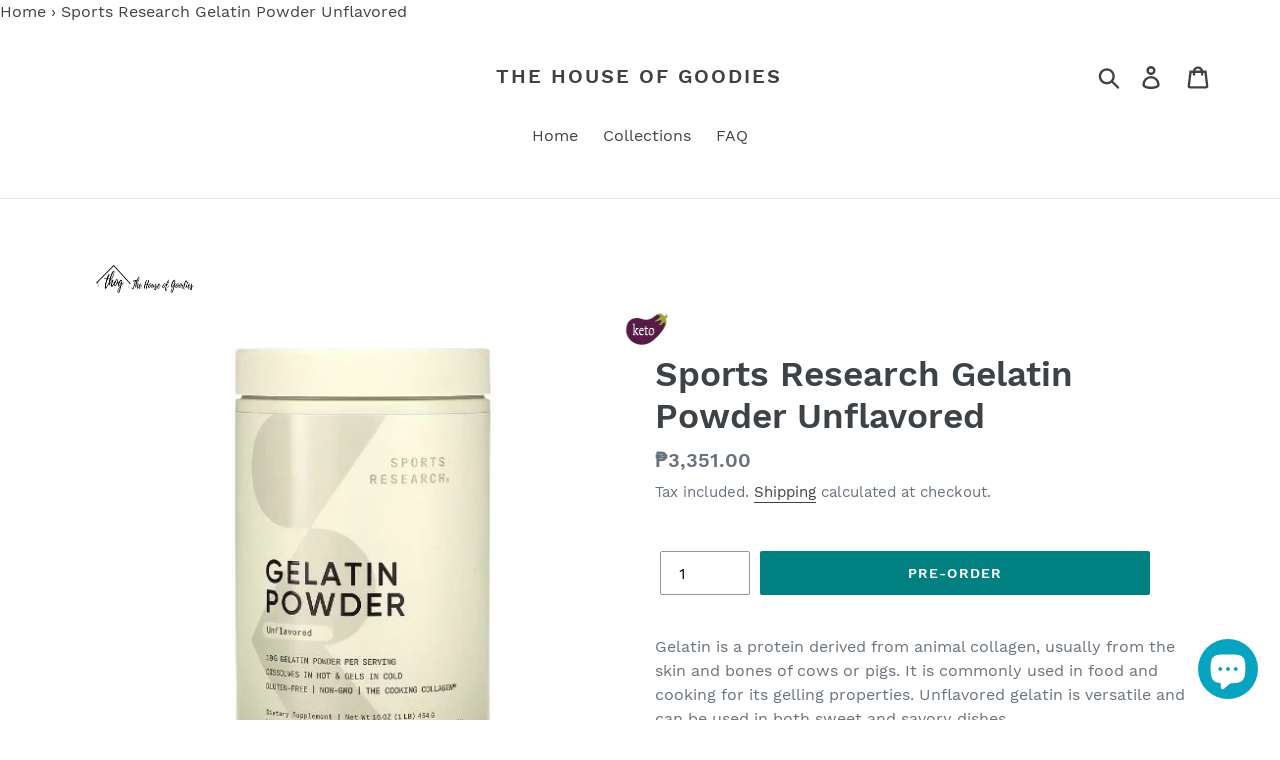

--- FILE ---
content_type: text/html; charset=utf-8
request_url: https://thehouseofgoodies.com/products/sports-research-gelatin-powder-unflavored
body_size: 26470
content:
<!doctype html>
<html class="no-js" lang="en">
<head>

 
  <meta name="p:domain_verify" content="7d019ef6d8b28e7a944d30685d93ba0b"/>
  <meta name="google-site-verification" content="BYKLyhiJhzAbKnkDNMf53THFCZbBx2NII8EaebNhook" />
  <meta name="google-site-verification=LdzYq4OErF59eBIM43T3jmQFa26PtzjdccKBH2zL1fA" />
  
  <meta charset="utf-8">
  <meta http-equiv="X-UA-Compatible" content="IE=edge,chrome=1">
  <meta name="viewport" content="width=device-width,initial-scale=1">
  <meta name="theme-color" content="#008080">
  <link rel="canonical" href="https://thehouseofgoodies.com/products/sports-research-gelatin-powder-unflavored"><link rel="shortcut icon" href="//thehouseofgoodies.com/cdn/shop/files/LOGOHD_32x32.jpg?v=1624621871" type="image/png"><title>Sports Research Gelatin Powder Unflavored
&ndash; The House Of Goodies</title><meta name="description" content="Gelatin is a protein derived from animal collagen, usually from the skin and bones of cows or pigs. It is commonly used in food and cooking for its gelling properties. Unflavored gelatin is versatile and can be used in both sweet and savory dishes.Here are some common uses of unflavored gelatin powder:1.Gelling Agent: "><!-- /snippets/social-meta-tags.liquid -->




<meta property="og:site_name" content="The House Of Goodies">
<meta property="og:url" content="https://thehouseofgoodies.com/products/sports-research-gelatin-powder-unflavored">
<meta property="og:title" content="Sports Research Gelatin Powder Unflavored">
<meta property="og:type" content="product">
<meta property="og:description" content="Gelatin is a protein derived from animal collagen, usually from the skin and bones of cows or pigs. It is commonly used in food and cooking for its gelling properties. Unflavored gelatin is versatile and can be used in both sweet and savory dishes.Here are some common uses of unflavored gelatin powder:1.Gelling Agent: ">

  <meta property="og:price:amount" content="3,351.00">
  <meta property="og:price:currency" content="PHP">

<meta property="og:image" content="http://thehouseofgoodies.com/cdn/shop/files/GelatinPowder450g_1200x1200.jpg?v=1703210556"><meta property="og:image" content="http://thehouseofgoodies.com/cdn/shop/files/GelatinPowder450g2_1200x1200.jpg?v=1703210556">
<meta property="og:image:secure_url" content="https://thehouseofgoodies.com/cdn/shop/files/GelatinPowder450g_1200x1200.jpg?v=1703210556"><meta property="og:image:secure_url" content="https://thehouseofgoodies.com/cdn/shop/files/GelatinPowder450g2_1200x1200.jpg?v=1703210556">


  <meta name="twitter:site" content="@housegoodies">

<meta name="twitter:card" content="summary_large_image">
<meta name="twitter:title" content="Sports Research Gelatin Powder Unflavored">
<meta name="twitter:description" content="Gelatin is a protein derived from animal collagen, usually from the skin and bones of cows or pigs. It is commonly used in food and cooking for its gelling properties. Unflavored gelatin is versatile and can be used in both sweet and savory dishes.Here are some common uses of unflavored gelatin powder:1.Gelling Agent: ">
 
  
  <link href="//thehouseofgoodies.com/cdn/shop/t/11/assets/theme.scss.css?v=176002461460459808681703163274" rel="stylesheet" type="text/css" media="all" />
  <link href="//thehouseofgoodies.com/cdn/shop/t/11/assets/product-info-nutrition-facts.css?v=163183952305917851761617386118" rel="stylesheet" type="text/css" media="all" />

  <script>
    var theme = {
      strings: {
        addToCart: "Add to cart",
        soldOut: "Sold out",
        unavailable: "Unavailable",
        regularPrice: "Regular price",
        sale: "Sale",
        showMore: "Show More",
        showLess: "Show Less",
        addressError: "Error looking up that address",
        addressNoResults: "No results for that address",
        addressQueryLimit: "You have exceeded the Google API usage limit. Consider upgrading to a \u003ca href=\"https:\/\/developers.google.com\/maps\/premium\/usage-limits\"\u003ePremium Plan\u003c\/a\u003e.",
        authError: "There was a problem authenticating your Google Maps account.",
        newWindow: "Opens in a new window.",
        external: "Opens external website.",
        newWindowExternal: "Opens external website in a new window."
      },
      moneyFormat: "₱{{amount}}"
    }

    document.documentElement.className = document.documentElement.className.replace('no-js', 'js');
  </script><script src="//thehouseofgoodies.com/cdn/shop/t/11/assets/lazysizes.js?v=68441465964607740661552664015" async="async"></script>
  <script src="//thehouseofgoodies.com/cdn/shop/t/11/assets/vendor.js?v=121857302354663160541552664015" defer="defer"></script>
  <script src="//thehouseofgoodies.com/cdn/shop/t/11/assets/theme.js?v=5554295587959020121639409200" defer="defer"></script>

  <script>window.performance && window.performance.mark && window.performance.mark('shopify.content_for_header.start');</script><meta name="facebook-domain-verification" content="woz2lnod71chqcc9di00l958fscja3">
<meta name="facebook-domain-verification" content="ikimrrxqq46ozosnuq212jbm1uvavy">
<meta name="google-site-verification" content="3U1SFUrW3J6B17ubjXV5nSVFmSg5Oixmoit-OakJo3k">
<meta id="shopify-digital-wallet" name="shopify-digital-wallet" content="/14710636644/digital_wallets/dialog">
<link rel="alternate" type="application/json+oembed" href="https://thehouseofgoodies.com/products/sports-research-gelatin-powder-unflavored.oembed">
<script async="async" src="/checkouts/internal/preloads.js?locale=en-PH"></script>
<script id="shopify-features" type="application/json">{"accessToken":"3f82926c85a982f1d6c044109f0cd302","betas":["rich-media-storefront-analytics"],"domain":"thehouseofgoodies.com","predictiveSearch":true,"shopId":14710636644,"locale":"en"}</script>
<script>var Shopify = Shopify || {};
Shopify.shop = "marys-house-of-goodies.myshopify.com";
Shopify.locale = "en";
Shopify.currency = {"active":"PHP","rate":"1.0"};
Shopify.country = "PH";
Shopify.theme = {"name":"Home","id":67470229604,"schema_name":"Debut","schema_version":"11.0.1","theme_store_id":796,"role":"main"};
Shopify.theme.handle = "null";
Shopify.theme.style = {"id":null,"handle":null};
Shopify.cdnHost = "thehouseofgoodies.com/cdn";
Shopify.routes = Shopify.routes || {};
Shopify.routes.root = "/";</script>
<script type="module">!function(o){(o.Shopify=o.Shopify||{}).modules=!0}(window);</script>
<script>!function(o){function n(){var o=[];function n(){o.push(Array.prototype.slice.apply(arguments))}return n.q=o,n}var t=o.Shopify=o.Shopify||{};t.loadFeatures=n(),t.autoloadFeatures=n()}(window);</script>
<script id="shop-js-analytics" type="application/json">{"pageType":"product"}</script>
<script defer="defer" async type="module" src="//thehouseofgoodies.com/cdn/shopifycloud/shop-js/modules/v2/client.init-shop-cart-sync_BdyHc3Nr.en.esm.js"></script>
<script defer="defer" async type="module" src="//thehouseofgoodies.com/cdn/shopifycloud/shop-js/modules/v2/chunk.common_Daul8nwZ.esm.js"></script>
<script type="module">
  await import("//thehouseofgoodies.com/cdn/shopifycloud/shop-js/modules/v2/client.init-shop-cart-sync_BdyHc3Nr.en.esm.js");
await import("//thehouseofgoodies.com/cdn/shopifycloud/shop-js/modules/v2/chunk.common_Daul8nwZ.esm.js");

  window.Shopify.SignInWithShop?.initShopCartSync?.({"fedCMEnabled":true,"windoidEnabled":true});

</script>
<script id="__st">var __st={"a":14710636644,"offset":28800,"reqid":"2f6ca52d-1c85-48b5-9798-2f61e296f897-1769018141","pageurl":"thehouseofgoodies.com\/products\/sports-research-gelatin-powder-unflavored","u":"99496dc7ecb0","p":"product","rtyp":"product","rid":8947920208160};</script>
<script>window.ShopifyPaypalV4VisibilityTracking = true;</script>
<script id="captcha-bootstrap">!function(){'use strict';const t='contact',e='account',n='new_comment',o=[[t,t],['blogs',n],['comments',n],[t,'customer']],c=[[e,'customer_login'],[e,'guest_login'],[e,'recover_customer_password'],[e,'create_customer']],r=t=>t.map((([t,e])=>`form[action*='/${t}']:not([data-nocaptcha='true']) input[name='form_type'][value='${e}']`)).join(','),a=t=>()=>t?[...document.querySelectorAll(t)].map((t=>t.form)):[];function s(){const t=[...o],e=r(t);return a(e)}const i='password',u='form_key',d=['recaptcha-v3-token','g-recaptcha-response','h-captcha-response',i],f=()=>{try{return window.sessionStorage}catch{return}},m='__shopify_v',_=t=>t.elements[u];function p(t,e,n=!1){try{const o=window.sessionStorage,c=JSON.parse(o.getItem(e)),{data:r}=function(t){const{data:e,action:n}=t;return t[m]||n?{data:e,action:n}:{data:t,action:n}}(c);for(const[e,n]of Object.entries(r))t.elements[e]&&(t.elements[e].value=n);n&&o.removeItem(e)}catch(o){console.error('form repopulation failed',{error:o})}}const l='form_type',E='cptcha';function T(t){t.dataset[E]=!0}const w=window,h=w.document,L='Shopify',v='ce_forms',y='captcha';let A=!1;((t,e)=>{const n=(g='f06e6c50-85a8-45c8-87d0-21a2b65856fe',I='https://cdn.shopify.com/shopifycloud/storefront-forms-hcaptcha/ce_storefront_forms_captcha_hcaptcha.v1.5.2.iife.js',D={infoText:'Protected by hCaptcha',privacyText:'Privacy',termsText:'Terms'},(t,e,n)=>{const o=w[L][v],c=o.bindForm;if(c)return c(t,g,e,D).then(n);var r;o.q.push([[t,g,e,D],n]),r=I,A||(h.body.append(Object.assign(h.createElement('script'),{id:'captcha-provider',async:!0,src:r})),A=!0)});var g,I,D;w[L]=w[L]||{},w[L][v]=w[L][v]||{},w[L][v].q=[],w[L][y]=w[L][y]||{},w[L][y].protect=function(t,e){n(t,void 0,e),T(t)},Object.freeze(w[L][y]),function(t,e,n,w,h,L){const[v,y,A,g]=function(t,e,n){const i=e?o:[],u=t?c:[],d=[...i,...u],f=r(d),m=r(i),_=r(d.filter((([t,e])=>n.includes(e))));return[a(f),a(m),a(_),s()]}(w,h,L),I=t=>{const e=t.target;return e instanceof HTMLFormElement?e:e&&e.form},D=t=>v().includes(t);t.addEventListener('submit',(t=>{const e=I(t);if(!e)return;const n=D(e)&&!e.dataset.hcaptchaBound&&!e.dataset.recaptchaBound,o=_(e),c=g().includes(e)&&(!o||!o.value);(n||c)&&t.preventDefault(),c&&!n&&(function(t){try{if(!f())return;!function(t){const e=f();if(!e)return;const n=_(t);if(!n)return;const o=n.value;o&&e.removeItem(o)}(t);const e=Array.from(Array(32),(()=>Math.random().toString(36)[2])).join('');!function(t,e){_(t)||t.append(Object.assign(document.createElement('input'),{type:'hidden',name:u})),t.elements[u].value=e}(t,e),function(t,e){const n=f();if(!n)return;const o=[...t.querySelectorAll(`input[type='${i}']`)].map((({name:t})=>t)),c=[...d,...o],r={};for(const[a,s]of new FormData(t).entries())c.includes(a)||(r[a]=s);n.setItem(e,JSON.stringify({[m]:1,action:t.action,data:r}))}(t,e)}catch(e){console.error('failed to persist form',e)}}(e),e.submit())}));const S=(t,e)=>{t&&!t.dataset[E]&&(n(t,e.some((e=>e===t))),T(t))};for(const o of['focusin','change'])t.addEventListener(o,(t=>{const e=I(t);D(e)&&S(e,y())}));const B=e.get('form_key'),M=e.get(l),P=B&&M;t.addEventListener('DOMContentLoaded',(()=>{const t=y();if(P)for(const e of t)e.elements[l].value===M&&p(e,B);[...new Set([...A(),...v().filter((t=>'true'===t.dataset.shopifyCaptcha))])].forEach((e=>S(e,t)))}))}(h,new URLSearchParams(w.location.search),n,t,e,['guest_login'])})(!0,!0)}();</script>
<script integrity="sha256-4kQ18oKyAcykRKYeNunJcIwy7WH5gtpwJnB7kiuLZ1E=" data-source-attribution="shopify.loadfeatures" defer="defer" src="//thehouseofgoodies.com/cdn/shopifycloud/storefront/assets/storefront/load_feature-a0a9edcb.js" crossorigin="anonymous"></script>
<script data-source-attribution="shopify.dynamic_checkout.dynamic.init">var Shopify=Shopify||{};Shopify.PaymentButton=Shopify.PaymentButton||{isStorefrontPortableWallets:!0,init:function(){window.Shopify.PaymentButton.init=function(){};var t=document.createElement("script");t.src="https://thehouseofgoodies.com/cdn/shopifycloud/portable-wallets/latest/portable-wallets.en.js",t.type="module",document.head.appendChild(t)}};
</script>
<script data-source-attribution="shopify.dynamic_checkout.buyer_consent">
  function portableWalletsHideBuyerConsent(e){var t=document.getElementById("shopify-buyer-consent"),n=document.getElementById("shopify-subscription-policy-button");t&&n&&(t.classList.add("hidden"),t.setAttribute("aria-hidden","true"),n.removeEventListener("click",e))}function portableWalletsShowBuyerConsent(e){var t=document.getElementById("shopify-buyer-consent"),n=document.getElementById("shopify-subscription-policy-button");t&&n&&(t.classList.remove("hidden"),t.removeAttribute("aria-hidden"),n.addEventListener("click",e))}window.Shopify?.PaymentButton&&(window.Shopify.PaymentButton.hideBuyerConsent=portableWalletsHideBuyerConsent,window.Shopify.PaymentButton.showBuyerConsent=portableWalletsShowBuyerConsent);
</script>
<script data-source-attribution="shopify.dynamic_checkout.cart.bootstrap">document.addEventListener("DOMContentLoaded",(function(){function t(){return document.querySelector("shopify-accelerated-checkout-cart, shopify-accelerated-checkout")}if(t())Shopify.PaymentButton.init();else{new MutationObserver((function(e,n){t()&&(Shopify.PaymentButton.init(),n.disconnect())})).observe(document.body,{childList:!0,subtree:!0})}}));
</script>

<script>window.performance && window.performance.mark && window.performance.mark('shopify.content_for_header.end');</script>
  








<meta name="twitter:site" content="@housegoodies">
<meta name="twitter:card" content="summary_large_image">
<meta name="twitter:title" content="Sports Research Gelatin Powder Unflavored">
<meta name="twitter:description" content="Gelatin is a protein derived from animal collagen, usually from the skin and bones of cows or pigs. It is commonly used in food and cooking for its gelling properties. Unflavored gelatin is versatile and can be used in both sweet and savory dishes.Here are some common uses of unflavored gelatin powder:1.Gelling Agent: ">
<meta name="twitter:image:alt" content="Sports Research Gelatin Powder Unflavored">
<meta name="twitter:image" content="http://thehouseofgoodies.com/cdn/shop/files/GelatinPowder450g_1024x1024.jpg?v=1703210556">
  <script src="//ajax.googleapis.com/ajax/libs/jquery/2.2.3/jquery.min.js" type="text/javascript"></script>
  
  <!-- delivery date picker no weekends -->
  	<link href="//code.jquery.com/ui/1.9.2/themes/base/jquery-ui.css" rel="stylesheet" type="text/css" media="all" />
	<script src="//ajax.googleapis.com/ajax/libs/jqueryui/1.9.2/jquery-ui.min.js" type="text/javascript" defer="defer"></script>
  
  <!-- Facebook Like button -->
  
  <meta property="og:image" content="http://thehouseofgoodies.com/cdn/shop/files/GelatinPowder450g_grande.jpg?v=1703210556" />
  <meta property="og:image:secure_url" content="https://thehouseofgoodies.com/cdn/shop/files/GelatinPowder450g_grande.jpg?v=1703210556" />
  
  <!-- Facebook Like button -->
   
  <!-- Facebook Sharing -->
  <meta property="og:image" content="//cdn.shopify.com/s/files/1/0147/1063/6644/files/640-image_320x320.jpeg?v=1564839068" />
  <meta property="fb:app_id" content="2357009887891757" />
  <!-- Facebook Sharing -->

  <!-- insert here -->
  <!-- insert here -->
  <!-- insert here -->
<script src="https://cdn.shopify.com/extensions/e8878072-2f6b-4e89-8082-94b04320908d/inbox-1254/assets/inbox-chat-loader.js" type="text/javascript" defer="defer"></script>
<link href="https://monorail-edge.shopifysvc.com" rel="dns-prefetch">
<script>(function(){if ("sendBeacon" in navigator && "performance" in window) {try {var session_token_from_headers = performance.getEntriesByType('navigation')[0].serverTiming.find(x => x.name == '_s').description;} catch {var session_token_from_headers = undefined;}var session_cookie_matches = document.cookie.match(/_shopify_s=([^;]*)/);var session_token_from_cookie = session_cookie_matches && session_cookie_matches.length === 2 ? session_cookie_matches[1] : "";var session_token = session_token_from_headers || session_token_from_cookie || "";function handle_abandonment_event(e) {var entries = performance.getEntries().filter(function(entry) {return /monorail-edge.shopifysvc.com/.test(entry.name);});if (!window.abandonment_tracked && entries.length === 0) {window.abandonment_tracked = true;var currentMs = Date.now();var navigation_start = performance.timing.navigationStart;var payload = {shop_id: 14710636644,url: window.location.href,navigation_start,duration: currentMs - navigation_start,session_token,page_type: "product"};window.navigator.sendBeacon("https://monorail-edge.shopifysvc.com/v1/produce", JSON.stringify({schema_id: "online_store_buyer_site_abandonment/1.1",payload: payload,metadata: {event_created_at_ms: currentMs,event_sent_at_ms: currentMs}}));}}window.addEventListener('pagehide', handle_abandonment_event);}}());</script>
<script id="web-pixels-manager-setup">(function e(e,d,r,n,o){if(void 0===o&&(o={}),!Boolean(null===(a=null===(i=window.Shopify)||void 0===i?void 0:i.analytics)||void 0===a?void 0:a.replayQueue)){var i,a;window.Shopify=window.Shopify||{};var t=window.Shopify;t.analytics=t.analytics||{};var s=t.analytics;s.replayQueue=[],s.publish=function(e,d,r){return s.replayQueue.push([e,d,r]),!0};try{self.performance.mark("wpm:start")}catch(e){}var l=function(){var e={modern:/Edge?\/(1{2}[4-9]|1[2-9]\d|[2-9]\d{2}|\d{4,})\.\d+(\.\d+|)|Firefox\/(1{2}[4-9]|1[2-9]\d|[2-9]\d{2}|\d{4,})\.\d+(\.\d+|)|Chrom(ium|e)\/(9{2}|\d{3,})\.\d+(\.\d+|)|(Maci|X1{2}).+ Version\/(15\.\d+|(1[6-9]|[2-9]\d|\d{3,})\.\d+)([,.]\d+|)( \(\w+\)|)( Mobile\/\w+|) Safari\/|Chrome.+OPR\/(9{2}|\d{3,})\.\d+\.\d+|(CPU[ +]OS|iPhone[ +]OS|CPU[ +]iPhone|CPU IPhone OS|CPU iPad OS)[ +]+(15[._]\d+|(1[6-9]|[2-9]\d|\d{3,})[._]\d+)([._]\d+|)|Android:?[ /-](13[3-9]|1[4-9]\d|[2-9]\d{2}|\d{4,})(\.\d+|)(\.\d+|)|Android.+Firefox\/(13[5-9]|1[4-9]\d|[2-9]\d{2}|\d{4,})\.\d+(\.\d+|)|Android.+Chrom(ium|e)\/(13[3-9]|1[4-9]\d|[2-9]\d{2}|\d{4,})\.\d+(\.\d+|)|SamsungBrowser\/([2-9]\d|\d{3,})\.\d+/,legacy:/Edge?\/(1[6-9]|[2-9]\d|\d{3,})\.\d+(\.\d+|)|Firefox\/(5[4-9]|[6-9]\d|\d{3,})\.\d+(\.\d+|)|Chrom(ium|e)\/(5[1-9]|[6-9]\d|\d{3,})\.\d+(\.\d+|)([\d.]+$|.*Safari\/(?![\d.]+ Edge\/[\d.]+$))|(Maci|X1{2}).+ Version\/(10\.\d+|(1[1-9]|[2-9]\d|\d{3,})\.\d+)([,.]\d+|)( \(\w+\)|)( Mobile\/\w+|) Safari\/|Chrome.+OPR\/(3[89]|[4-9]\d|\d{3,})\.\d+\.\d+|(CPU[ +]OS|iPhone[ +]OS|CPU[ +]iPhone|CPU IPhone OS|CPU iPad OS)[ +]+(10[._]\d+|(1[1-9]|[2-9]\d|\d{3,})[._]\d+)([._]\d+|)|Android:?[ /-](13[3-9]|1[4-9]\d|[2-9]\d{2}|\d{4,})(\.\d+|)(\.\d+|)|Mobile Safari.+OPR\/([89]\d|\d{3,})\.\d+\.\d+|Android.+Firefox\/(13[5-9]|1[4-9]\d|[2-9]\d{2}|\d{4,})\.\d+(\.\d+|)|Android.+Chrom(ium|e)\/(13[3-9]|1[4-9]\d|[2-9]\d{2}|\d{4,})\.\d+(\.\d+|)|Android.+(UC? ?Browser|UCWEB|U3)[ /]?(15\.([5-9]|\d{2,})|(1[6-9]|[2-9]\d|\d{3,})\.\d+)\.\d+|SamsungBrowser\/(5\.\d+|([6-9]|\d{2,})\.\d+)|Android.+MQ{2}Browser\/(14(\.(9|\d{2,})|)|(1[5-9]|[2-9]\d|\d{3,})(\.\d+|))(\.\d+|)|K[Aa][Ii]OS\/(3\.\d+|([4-9]|\d{2,})\.\d+)(\.\d+|)/},d=e.modern,r=e.legacy,n=navigator.userAgent;return n.match(d)?"modern":n.match(r)?"legacy":"unknown"}(),u="modern"===l?"modern":"legacy",c=(null!=n?n:{modern:"",legacy:""})[u],f=function(e){return[e.baseUrl,"/wpm","/b",e.hashVersion,"modern"===e.buildTarget?"m":"l",".js"].join("")}({baseUrl:d,hashVersion:r,buildTarget:u}),m=function(e){var d=e.version,r=e.bundleTarget,n=e.surface,o=e.pageUrl,i=e.monorailEndpoint;return{emit:function(e){var a=e.status,t=e.errorMsg,s=(new Date).getTime(),l=JSON.stringify({metadata:{event_sent_at_ms:s},events:[{schema_id:"web_pixels_manager_load/3.1",payload:{version:d,bundle_target:r,page_url:o,status:a,surface:n,error_msg:t},metadata:{event_created_at_ms:s}}]});if(!i)return console&&console.warn&&console.warn("[Web Pixels Manager] No Monorail endpoint provided, skipping logging."),!1;try{return self.navigator.sendBeacon.bind(self.navigator)(i,l)}catch(e){}var u=new XMLHttpRequest;try{return u.open("POST",i,!0),u.setRequestHeader("Content-Type","text/plain"),u.send(l),!0}catch(e){return console&&console.warn&&console.warn("[Web Pixels Manager] Got an unhandled error while logging to Monorail."),!1}}}}({version:r,bundleTarget:l,surface:e.surface,pageUrl:self.location.href,monorailEndpoint:e.monorailEndpoint});try{o.browserTarget=l,function(e){var d=e.src,r=e.async,n=void 0===r||r,o=e.onload,i=e.onerror,a=e.sri,t=e.scriptDataAttributes,s=void 0===t?{}:t,l=document.createElement("script"),u=document.querySelector("head"),c=document.querySelector("body");if(l.async=n,l.src=d,a&&(l.integrity=a,l.crossOrigin="anonymous"),s)for(var f in s)if(Object.prototype.hasOwnProperty.call(s,f))try{l.dataset[f]=s[f]}catch(e){}if(o&&l.addEventListener("load",o),i&&l.addEventListener("error",i),u)u.appendChild(l);else{if(!c)throw new Error("Did not find a head or body element to append the script");c.appendChild(l)}}({src:f,async:!0,onload:function(){if(!function(){var e,d;return Boolean(null===(d=null===(e=window.Shopify)||void 0===e?void 0:e.analytics)||void 0===d?void 0:d.initialized)}()){var d=window.webPixelsManager.init(e)||void 0;if(d){var r=window.Shopify.analytics;r.replayQueue.forEach((function(e){var r=e[0],n=e[1],o=e[2];d.publishCustomEvent(r,n,o)})),r.replayQueue=[],r.publish=d.publishCustomEvent,r.visitor=d.visitor,r.initialized=!0}}},onerror:function(){return m.emit({status:"failed",errorMsg:"".concat(f," has failed to load")})},sri:function(e){var d=/^sha384-[A-Za-z0-9+/=]+$/;return"string"==typeof e&&d.test(e)}(c)?c:"",scriptDataAttributes:o}),m.emit({status:"loading"})}catch(e){m.emit({status:"failed",errorMsg:(null==e?void 0:e.message)||"Unknown error"})}}})({shopId: 14710636644,storefrontBaseUrl: "https://thehouseofgoodies.com",extensionsBaseUrl: "https://extensions.shopifycdn.com/cdn/shopifycloud/web-pixels-manager",monorailEndpoint: "https://monorail-edge.shopifysvc.com/unstable/produce_batch",surface: "storefront-renderer",enabledBetaFlags: ["2dca8a86"],webPixelsConfigList: [{"id":"256835872","configuration":"{\"pixel_id\":\"967807923650101\",\"pixel_type\":\"facebook_pixel\",\"metaapp_system_user_token\":\"-\"}","eventPayloadVersion":"v1","runtimeContext":"OPEN","scriptVersion":"ca16bc87fe92b6042fbaa3acc2fbdaa6","type":"APP","apiClientId":2329312,"privacyPurposes":["ANALYTICS","MARKETING","SALE_OF_DATA"],"dataSharingAdjustments":{"protectedCustomerApprovalScopes":["read_customer_address","read_customer_email","read_customer_name","read_customer_personal_data","read_customer_phone"]}},{"id":"146309408","eventPayloadVersion":"v1","runtimeContext":"LAX","scriptVersion":"1","type":"CUSTOM","privacyPurposes":["ANALYTICS"],"name":"Google Analytics tag (migrated)"},{"id":"shopify-app-pixel","configuration":"{}","eventPayloadVersion":"v1","runtimeContext":"STRICT","scriptVersion":"0450","apiClientId":"shopify-pixel","type":"APP","privacyPurposes":["ANALYTICS","MARKETING"]},{"id":"shopify-custom-pixel","eventPayloadVersion":"v1","runtimeContext":"LAX","scriptVersion":"0450","apiClientId":"shopify-pixel","type":"CUSTOM","privacyPurposes":["ANALYTICS","MARKETING"]}],isMerchantRequest: false,initData: {"shop":{"name":"The House Of Goodies","paymentSettings":{"currencyCode":"PHP"},"myshopifyDomain":"marys-house-of-goodies.myshopify.com","countryCode":"PH","storefrontUrl":"https:\/\/thehouseofgoodies.com"},"customer":null,"cart":null,"checkout":null,"productVariants":[{"price":{"amount":3351.0,"currencyCode":"PHP"},"product":{"title":"Sports Research Gelatin Powder Unflavored","vendor":"I Herb US","id":"8947920208160","untranslatedTitle":"Sports Research Gelatin Powder Unflavored","url":"\/products\/sports-research-gelatin-powder-unflavored","type":""},"id":"47344540320032","image":{"src":"\/\/thehouseofgoodies.com\/cdn\/shop\/files\/GelatinPowder450g.jpg?v=1703210556"},"sku":"","title":"Default Title","untranslatedTitle":"Default Title"}],"purchasingCompany":null},},"https://thehouseofgoodies.com/cdn","fcfee988w5aeb613cpc8e4bc33m6693e112",{"modern":"","legacy":""},{"shopId":"14710636644","storefrontBaseUrl":"https:\/\/thehouseofgoodies.com","extensionBaseUrl":"https:\/\/extensions.shopifycdn.com\/cdn\/shopifycloud\/web-pixels-manager","surface":"storefront-renderer","enabledBetaFlags":"[\"2dca8a86\"]","isMerchantRequest":"false","hashVersion":"fcfee988w5aeb613cpc8e4bc33m6693e112","publish":"custom","events":"[[\"page_viewed\",{}],[\"product_viewed\",{\"productVariant\":{\"price\":{\"amount\":3351.0,\"currencyCode\":\"PHP\"},\"product\":{\"title\":\"Sports Research Gelatin Powder Unflavored\",\"vendor\":\"I Herb US\",\"id\":\"8947920208160\",\"untranslatedTitle\":\"Sports Research Gelatin Powder Unflavored\",\"url\":\"\/products\/sports-research-gelatin-powder-unflavored\",\"type\":\"\"},\"id\":\"47344540320032\",\"image\":{\"src\":\"\/\/thehouseofgoodies.com\/cdn\/shop\/files\/GelatinPowder450g.jpg?v=1703210556\"},\"sku\":\"\",\"title\":\"Default Title\",\"untranslatedTitle\":\"Default Title\"}}]]"});</script><script>
  window.ShopifyAnalytics = window.ShopifyAnalytics || {};
  window.ShopifyAnalytics.meta = window.ShopifyAnalytics.meta || {};
  window.ShopifyAnalytics.meta.currency = 'PHP';
  var meta = {"product":{"id":8947920208160,"gid":"gid:\/\/shopify\/Product\/8947920208160","vendor":"I Herb US","type":"","handle":"sports-research-gelatin-powder-unflavored","variants":[{"id":47344540320032,"price":335100,"name":"Sports Research Gelatin Powder Unflavored","public_title":null,"sku":""}],"remote":false},"page":{"pageType":"product","resourceType":"product","resourceId":8947920208160,"requestId":"2f6ca52d-1c85-48b5-9798-2f61e296f897-1769018141"}};
  for (var attr in meta) {
    window.ShopifyAnalytics.meta[attr] = meta[attr];
  }
</script>
<script class="analytics">
  (function () {
    var customDocumentWrite = function(content) {
      var jquery = null;

      if (window.jQuery) {
        jquery = window.jQuery;
      } else if (window.Checkout && window.Checkout.$) {
        jquery = window.Checkout.$;
      }

      if (jquery) {
        jquery('body').append(content);
      }
    };

    var hasLoggedConversion = function(token) {
      if (token) {
        return document.cookie.indexOf('loggedConversion=' + token) !== -1;
      }
      return false;
    }

    var setCookieIfConversion = function(token) {
      if (token) {
        var twoMonthsFromNow = new Date(Date.now());
        twoMonthsFromNow.setMonth(twoMonthsFromNow.getMonth() + 2);

        document.cookie = 'loggedConversion=' + token + '; expires=' + twoMonthsFromNow;
      }
    }

    var trekkie = window.ShopifyAnalytics.lib = window.trekkie = window.trekkie || [];
    if (trekkie.integrations) {
      return;
    }
    trekkie.methods = [
      'identify',
      'page',
      'ready',
      'track',
      'trackForm',
      'trackLink'
    ];
    trekkie.factory = function(method) {
      return function() {
        var args = Array.prototype.slice.call(arguments);
        args.unshift(method);
        trekkie.push(args);
        return trekkie;
      };
    };
    for (var i = 0; i < trekkie.methods.length; i++) {
      var key = trekkie.methods[i];
      trekkie[key] = trekkie.factory(key);
    }
    trekkie.load = function(config) {
      trekkie.config = config || {};
      trekkie.config.initialDocumentCookie = document.cookie;
      var first = document.getElementsByTagName('script')[0];
      var script = document.createElement('script');
      script.type = 'text/javascript';
      script.onerror = function(e) {
        var scriptFallback = document.createElement('script');
        scriptFallback.type = 'text/javascript';
        scriptFallback.onerror = function(error) {
                var Monorail = {
      produce: function produce(monorailDomain, schemaId, payload) {
        var currentMs = new Date().getTime();
        var event = {
          schema_id: schemaId,
          payload: payload,
          metadata: {
            event_created_at_ms: currentMs,
            event_sent_at_ms: currentMs
          }
        };
        return Monorail.sendRequest("https://" + monorailDomain + "/v1/produce", JSON.stringify(event));
      },
      sendRequest: function sendRequest(endpointUrl, payload) {
        // Try the sendBeacon API
        if (window && window.navigator && typeof window.navigator.sendBeacon === 'function' && typeof window.Blob === 'function' && !Monorail.isIos12()) {
          var blobData = new window.Blob([payload], {
            type: 'text/plain'
          });

          if (window.navigator.sendBeacon(endpointUrl, blobData)) {
            return true;
          } // sendBeacon was not successful

        } // XHR beacon

        var xhr = new XMLHttpRequest();

        try {
          xhr.open('POST', endpointUrl);
          xhr.setRequestHeader('Content-Type', 'text/plain');
          xhr.send(payload);
        } catch (e) {
          console.log(e);
        }

        return false;
      },
      isIos12: function isIos12() {
        return window.navigator.userAgent.lastIndexOf('iPhone; CPU iPhone OS 12_') !== -1 || window.navigator.userAgent.lastIndexOf('iPad; CPU OS 12_') !== -1;
      }
    };
    Monorail.produce('monorail-edge.shopifysvc.com',
      'trekkie_storefront_load_errors/1.1',
      {shop_id: 14710636644,
      theme_id: 67470229604,
      app_name: "storefront",
      context_url: window.location.href,
      source_url: "//thehouseofgoodies.com/cdn/s/trekkie.storefront.cd680fe47e6c39ca5d5df5f0a32d569bc48c0f27.min.js"});

        };
        scriptFallback.async = true;
        scriptFallback.src = '//thehouseofgoodies.com/cdn/s/trekkie.storefront.cd680fe47e6c39ca5d5df5f0a32d569bc48c0f27.min.js';
        first.parentNode.insertBefore(scriptFallback, first);
      };
      script.async = true;
      script.src = '//thehouseofgoodies.com/cdn/s/trekkie.storefront.cd680fe47e6c39ca5d5df5f0a32d569bc48c0f27.min.js';
      first.parentNode.insertBefore(script, first);
    };
    trekkie.load(
      {"Trekkie":{"appName":"storefront","development":false,"defaultAttributes":{"shopId":14710636644,"isMerchantRequest":null,"themeId":67470229604,"themeCityHash":"3843272440116488464","contentLanguage":"en","currency":"PHP","eventMetadataId":"33a21e0e-5e37-4e0c-bcbf-a180fac1c3ca"},"isServerSideCookieWritingEnabled":true,"monorailRegion":"shop_domain","enabledBetaFlags":["65f19447"]},"Session Attribution":{},"S2S":{"facebookCapiEnabled":true,"source":"trekkie-storefront-renderer","apiClientId":580111}}
    );

    var loaded = false;
    trekkie.ready(function() {
      if (loaded) return;
      loaded = true;

      window.ShopifyAnalytics.lib = window.trekkie;

      var originalDocumentWrite = document.write;
      document.write = customDocumentWrite;
      try { window.ShopifyAnalytics.merchantGoogleAnalytics.call(this); } catch(error) {};
      document.write = originalDocumentWrite;

      window.ShopifyAnalytics.lib.page(null,{"pageType":"product","resourceType":"product","resourceId":8947920208160,"requestId":"2f6ca52d-1c85-48b5-9798-2f61e296f897-1769018141","shopifyEmitted":true});

      var match = window.location.pathname.match(/checkouts\/(.+)\/(thank_you|post_purchase)/)
      var token = match? match[1]: undefined;
      if (!hasLoggedConversion(token)) {
        setCookieIfConversion(token);
        window.ShopifyAnalytics.lib.track("Viewed Product",{"currency":"PHP","variantId":47344540320032,"productId":8947920208160,"productGid":"gid:\/\/shopify\/Product\/8947920208160","name":"Sports Research Gelatin Powder Unflavored","price":"3351.00","sku":"","brand":"I Herb US","variant":null,"category":"","nonInteraction":true,"remote":false},undefined,undefined,{"shopifyEmitted":true});
      window.ShopifyAnalytics.lib.track("monorail:\/\/trekkie_storefront_viewed_product\/1.1",{"currency":"PHP","variantId":47344540320032,"productId":8947920208160,"productGid":"gid:\/\/shopify\/Product\/8947920208160","name":"Sports Research Gelatin Powder Unflavored","price":"3351.00","sku":"","brand":"I Herb US","variant":null,"category":"","nonInteraction":true,"remote":false,"referer":"https:\/\/thehouseofgoodies.com\/products\/sports-research-gelatin-powder-unflavored"});
      }
    });


        var eventsListenerScript = document.createElement('script');
        eventsListenerScript.async = true;
        eventsListenerScript.src = "//thehouseofgoodies.com/cdn/shopifycloud/storefront/assets/shop_events_listener-3da45d37.js";
        document.getElementsByTagName('head')[0].appendChild(eventsListenerScript);

})();</script>
  <script>
  if (!window.ga || (window.ga && typeof window.ga !== 'function')) {
    window.ga = function ga() {
      (window.ga.q = window.ga.q || []).push(arguments);
      if (window.Shopify && window.Shopify.analytics && typeof window.Shopify.analytics.publish === 'function') {
        window.Shopify.analytics.publish("ga_stub_called", {}, {sendTo: "google_osp_migration"});
      }
      console.error("Shopify's Google Analytics stub called with:", Array.from(arguments), "\nSee https://help.shopify.com/manual/promoting-marketing/pixels/pixel-migration#google for more information.");
    };
    if (window.Shopify && window.Shopify.analytics && typeof window.Shopify.analytics.publish === 'function') {
      window.Shopify.analytics.publish("ga_stub_initialized", {}, {sendTo: "google_osp_migration"});
    }
  }
</script>
<script
  defer
  src="https://thehouseofgoodies.com/cdn/shopifycloud/perf-kit/shopify-perf-kit-3.0.4.min.js"
  data-application="storefront-renderer"
  data-shop-id="14710636644"
  data-render-region="gcp-us-central1"
  data-page-type="product"
  data-theme-instance-id="67470229604"
  data-theme-name="Debut"
  data-theme-version="11.0.1"
  data-monorail-region="shop_domain"
  data-resource-timing-sampling-rate="10"
  data-shs="true"
  data-shs-beacon="true"
  data-shs-export-with-fetch="true"
  data-shs-logs-sample-rate="1"
  data-shs-beacon-endpoint="https://thehouseofgoodies.com/api/collect"
></script>
</head>

<body class="template-product">
  

  <a class="in-page-link visually-hidden skip-link" href="#MainContent">Skip to content</a>

  <div id="SearchDrawer" class="search-bar drawer drawer--top" role="dialog" aria-modal="true" aria-label="Search">
    <div class="search-bar__table">
      <div class="search-bar__table-cell search-bar__form-wrapper">
        <form class="search search-bar__form" action="/search" method="get" role="search">
          <input class="search__input search-bar__input" type="search" name="q" value="" placeholder="Search" aria-label="Search">
          <button class="search-bar__submit search__submit btn--link" type="submit">
            <svg aria-hidden="true" focusable="false" role="presentation" class="icon icon-search" viewBox="0 0 37 40"><path d="M35.6 36l-9.8-9.8c4.1-5.4 3.6-13.2-1.3-18.1-5.4-5.4-14.2-5.4-19.7 0-5.4 5.4-5.4 14.2 0 19.7 2.6 2.6 6.1 4.1 9.8 4.1 3 0 5.9-1 8.3-2.8l9.8 9.8c.4.4.9.6 1.4.6s1-.2 1.4-.6c.9-.9.9-2.1.1-2.9zm-20.9-8.2c-2.6 0-5.1-1-7-2.9-3.9-3.9-3.9-10.1 0-14C9.6 9 12.2 8 14.7 8s5.1 1 7 2.9c3.9 3.9 3.9 10.1 0 14-1.9 1.9-4.4 2.9-7 2.9z"/></svg>
            <span class="icon__fallback-text">Submit</span>
          </button>
        </form>
      </div>
      <div class="search-bar__table-cell text-right">
        <button type="button" class="btn--link search-bar__close js-drawer-close">
          <svg aria-hidden="true" focusable="false" role="presentation" class="icon icon-close" viewBox="0 0 37 40"><path d="M21.3 23l11-11c.8-.8.8-2 0-2.8-.8-.8-2-.8-2.8 0l-11 11-11-11c-.8-.8-2-.8-2.8 0-.8.8-.8 2 0 2.8l11 11-11 11c-.8.8-.8 2 0 2.8.4.4.9.6 1.4.6s1-.2 1.4-.6l11-11 11 11c.4.4.9.6 1.4.6s1-.2 1.4-.6c.8-.8.8-2 0-2.8l-11-11z"/></svg>
          <span class="icon__fallback-text">Close search</span>
        </button>
      </div>
    </div>
  </div>
  
  <!-- breadcrumb navigation -->
  
<nav class="breadcrumb" role="navigation" aria-label="breadcrumbs">
  <a href="/" title="Home">Home</a>
  
    
    <span aria-hidden="true">&rsaquo;</span>
    <span>Sports Research Gelatin Powder Unflavored</span>
  
</nav>


  <div id="shopify-section-header" class="shopify-section">

<div data-section-id="header" data-section-type="header-section">
  

  <header class="site-header logo--center" role="banner">
    <div class="grid grid--no-gutters grid--table site-header__mobile-nav">
      

      <div class="grid__item medium-up--one-third medium-up--push-one-third logo-align--center">
        
        
          <div class="h2 site-header__logo">
        
          
            <a class="site-header__logo-link" href="/">The House Of Goodies</a>
          
        
          </div>
        
      </div>

      

      <div class="grid__item medium-up--one-third medium-up--push-one-third text-right site-header__icons site-header__icons--plus">
        <div class="site-header__icons-wrapper">
          <div class="site-header__search site-header__icon">
            <form action="/search" method="get" class="search-header search" role="search">
  <input class="search-header__input search__input"
    type="search"
    name="q"
    placeholder="Search"
    aria-label="Search">
  <button class="search-header__submit search__submit btn--link site-header__icon" type="submit">
    <svg aria-hidden="true" focusable="false" role="presentation" class="icon icon-search" viewBox="0 0 37 40"><path d="M35.6 36l-9.8-9.8c4.1-5.4 3.6-13.2-1.3-18.1-5.4-5.4-14.2-5.4-19.7 0-5.4 5.4-5.4 14.2 0 19.7 2.6 2.6 6.1 4.1 9.8 4.1 3 0 5.9-1 8.3-2.8l9.8 9.8c.4.4.9.6 1.4.6s1-.2 1.4-.6c.9-.9.9-2.1.1-2.9zm-20.9-8.2c-2.6 0-5.1-1-7-2.9-3.9-3.9-3.9-10.1 0-14C9.6 9 12.2 8 14.7 8s5.1 1 7 2.9c3.9 3.9 3.9 10.1 0 14-1.9 1.9-4.4 2.9-7 2.9z"/></svg>
    <span class="icon__fallback-text">Submit</span>
  </button>
</form>

          </div>

          <button type="button" class="btn--link site-header__icon site-header__search-toggle js-drawer-open-top">
            <svg aria-hidden="true" focusable="false" role="presentation" class="icon icon-search" viewBox="0 0 37 40"><path d="M35.6 36l-9.8-9.8c4.1-5.4 3.6-13.2-1.3-18.1-5.4-5.4-14.2-5.4-19.7 0-5.4 5.4-5.4 14.2 0 19.7 2.6 2.6 6.1 4.1 9.8 4.1 3 0 5.9-1 8.3-2.8l9.8 9.8c.4.4.9.6 1.4.6s1-.2 1.4-.6c.9-.9.9-2.1.1-2.9zm-20.9-8.2c-2.6 0-5.1-1-7-2.9-3.9-3.9-3.9-10.1 0-14C9.6 9 12.2 8 14.7 8s5.1 1 7 2.9c3.9 3.9 3.9 10.1 0 14-1.9 1.9-4.4 2.9-7 2.9z"/></svg>
            <span class="icon__fallback-text">Search</span>
          </button>

          
            
              <a href="/account/login" class="site-header__icon site-header__account">
                <svg aria-hidden="true" focusable="false" role="presentation" class="icon icon-login" viewBox="0 0 28.33 37.68"><path d="M14.17 14.9a7.45 7.45 0 1 0-7.5-7.45 7.46 7.46 0 0 0 7.5 7.45zm0-10.91a3.45 3.45 0 1 1-3.5 3.46A3.46 3.46 0 0 1 14.17 4zM14.17 16.47A14.18 14.18 0 0 0 0 30.68c0 1.41.66 4 5.11 5.66a27.17 27.17 0 0 0 9.06 1.34c6.54 0 14.17-1.84 14.17-7a14.18 14.18 0 0 0-14.17-14.21zm0 17.21c-6.3 0-10.17-1.77-10.17-3a10.17 10.17 0 1 1 20.33 0c.01 1.23-3.86 3-10.16 3z"/></svg>
                <span class="icon__fallback-text">Log in</span>
              </a>
            
          

          <a href="/cart" class="site-header__icon site-header__cart">
            <svg aria-hidden="true" focusable="false" role="presentation" class="icon icon-cart" viewBox="0 0 37 40"><path d="M36.5 34.8L33.3 8h-5.9C26.7 3.9 23 .8 18.5.8S10.3 3.9 9.6 8H3.7L.5 34.8c-.2 1.5.4 2.4.9 3 .5.5 1.4 1.2 3.1 1.2h28c1.3 0 2.4-.4 3.1-1.3.7-.7 1-1.8.9-2.9zm-18-30c2.2 0 4.1 1.4 4.7 3.2h-9.5c.7-1.9 2.6-3.2 4.8-3.2zM4.5 35l2.8-23h2.2v3c0 1.1.9 2 2 2s2-.9 2-2v-3h10v3c0 1.1.9 2 2 2s2-.9 2-2v-3h2.2l2.8 23h-28z"/></svg>
            <span class="icon__fallback-text">Cart</span>
            
          </a>

          

          
            <button type="button" class="btn--link site-header__icon site-header__menu js-mobile-nav-toggle mobile-nav--open" aria-controls="MobileNav"  aria-expanded="false" aria-label="Menu">
              <svg aria-hidden="true" focusable="false" role="presentation" class="icon icon-hamburger" viewBox="0 0 37 40"><path d="M33.5 25h-30c-1.1 0-2-.9-2-2s.9-2 2-2h30c1.1 0 2 .9 2 2s-.9 2-2 2zm0-11.5h-30c-1.1 0-2-.9-2-2s.9-2 2-2h30c1.1 0 2 .9 2 2s-.9 2-2 2zm0 23h-30c-1.1 0-2-.9-2-2s.9-2 2-2h30c1.1 0 2 .9 2 2s-.9 2-2 2z"/></svg>
              <svg aria-hidden="true" focusable="false" role="presentation" class="icon icon-close" viewBox="0 0 37 40"><path d="M21.3 23l11-11c.8-.8.8-2 0-2.8-.8-.8-2-.8-2.8 0l-11 11-11-11c-.8-.8-2-.8-2.8 0-.8.8-.8 2 0 2.8l11 11-11 11c-.8.8-.8 2 0 2.8.4.4.9.6 1.4.6s1-.2 1.4-.6l11-11 11 11c.4.4.9.6 1.4.6s1-.2 1.4-.6c.8-.8.8-2 0-2.8l-11-11z"/></svg>
            </button>
          
        </div>

      </div>
    </div>

    <nav class="mobile-nav-wrapper medium-up--hide" role="navigation">
      <ul id="MobileNav" class="mobile-nav">
        
<li class="mobile-nav__item border-bottom">
            
              <a href="/" class="mobile-nav__link">
                <span class="mobile-nav__label">Home</span>
              </a>
            
          </li>
        
<li class="mobile-nav__item border-bottom">
            
              <a href="/collections" class="mobile-nav__link">
                <span class="mobile-nav__label">Collections</span>
              </a>
            
          </li>
        
<li class="mobile-nav__item">
            
              <a href="/pages/faqs" class="mobile-nav__link">
                <span class="mobile-nav__label">FAQ</span>
              </a>
            
          </li>
        
        
      </ul>
    </nav>
  </header>

  
  <nav class="small--hide border-bottom" id="AccessibleNav" role="navigation">
    <ul class="site-nav list--inline site-nav--centered" id="SiteNav">
  



    
      <li>
        <a href="/" class="site-nav__link site-nav__link--main">
          <span class="site-nav__label">Home</span>
        </a>
      </li>
    
  



    
      <li>
        <a href="/collections" class="site-nav__link site-nav__link--main">
          <span class="site-nav__label">Collections</span>
        </a>
      </li>
    
  



    
      <li>
        <a href="/pages/faqs" class="site-nav__link site-nav__link--main">
          <span class="site-nav__label">FAQ</span>
        </a>
      </li>
    
  
</ul>

  </nav>
  
</div>



<script type="application/ld+json">
{
  "@context": "http://schema.org",
  "@type": "Organization",
  "name": "The House Of Goodies",
  
  "sameAs": [
    "https://twitter.com/housegoodies",
    "https://www.facebook.com/thehouseofgoodiess",
    "https://www.pinterest.ph/thehouseofgoodies",
    "https://www.instagram.com/thehouseofgoodies",
    "https://thehouseofgoodies.tumblr.com",
    "",
    "https://www.youtube.com/channel/UCtWv3QTsh1aub_XOrzieGqw",
    ""
  ],
  "url": "https://thehouseofgoodies.com"
}
</script>




</div>

  <div class="page-container" id="PageContainer">

    <main class="main-content js-focus-hidden" id="MainContent" role="main" tabindex="-1">
      

<div id="shopify-section-product-template" class="shopify-section"><div class="product-template__container page-width"
  id="ProductSection-product-template"
  data-section-id="product-template"
  data-section-type="product"
  data-enable-history-state="true"
>
  

  

  
  
  
  
  
  	
  	
  	
  	
  	
  	
  	
  	
  	
  	
  	

  
  	
  	
  	
  	
  	
  	
  	
  	
  	
  	
  	

  
  	
  	
  	
  	
  	
  	
  	
  	
  	
  	
  	

  
  	
  	
  	
  	
  	
  	
  	
  	
  	
  	
  	

  
  	
  	
  	
  	
  	
  	
  	
  	
  	
  	
  	

  
  	
  	
  	
  	
  	
  	
  	
  	
  	
  	
  	

  
  	
  	
  	
  	
  	
  	
  	
  	
  	
  	
  	

  
  	
  	
  	
  	
  	
  	
  	
  	
  	
  	
  	

  
  
  
  
  <img width="100" height="50" src= https://cdn.shopify.com/s/files/1/0147/1063/6644/files/icon_thog_2.png  class="css-class" />
 
<div class="grid product-single">
    
    <div class="grid__item product-single__photos medium-up--one-half">
      

          
          
          
          
<style>
  
  
  @media screen and (min-width: 750px) { 
    #FeaturedImage-product-template-43785196765472 {
      max-width: 408px;
      max-height: 496px;
    }
    #FeaturedImageZoom-product-template-43785196765472-wrapper {
      max-width: 408px;
      max-height: 496px;
    }
   } 
  
  
    
    @media screen and (max-width: 749px) {
      #FeaturedImage-product-template-43785196765472 {
        max-width: 616.9354838709678px;
        max-height: 750px;
      }
      #FeaturedImageZoom-product-template-43785196765472-wrapper {
        max-width: 616.9354838709678px;
      }
    }
  
</style>


          <div id="FeaturedImageZoom-product-template-43785196765472-wrapper" class="product-single__photo-wrapper js">
            <div
            id="FeaturedImageZoom-product-template-43785196765472"
            style="padding-top:121.56862745098039%;"
            class="product-single__photo js-zoom-enabled product-single__photo--has-thumbnails"
            data-image-id="43785196765472"
             data-zoom="//thehouseofgoodies.com/cdn/shop/files/GelatinPowder450g_1024x1024@2x.jpg?v=1703210556">
              <img id="FeaturedImage-product-template-43785196765472"
                  class="feature-row__image product-featured-img lazyload"
                  src="//thehouseofgoodies.com/cdn/shop/files/GelatinPowder450g_300x300.jpg?v=1703210556"
                  data-src="//thehouseofgoodies.com/cdn/shop/files/GelatinPowder450g_{width}x.jpg?v=1703210556"
                  data-widths="[180, 360, 540, 720, 900, 1080, 1296, 1512, 1728, 2048]"
                  data-aspectratio="0.8225806451612904"
                  data-sizes="auto"
                  tabindex="-1"
                  alt="Sports Research Gelatin Powder Unflavored">
            </div>
          </div>
        
          
          
          
          
<style>
  
  
  @media screen and (min-width: 750px) { 
    #FeaturedImage-product-template-43785196732704 {
      max-width: 404px;
      max-height: 503px;
    }
    #FeaturedImageZoom-product-template-43785196732704-wrapper {
      max-width: 404px;
      max-height: 503px;
    }
   } 
  
  
    
    @media screen and (max-width: 749px) {
      #FeaturedImage-product-template-43785196732704 {
        max-width: 602.3856858846918px;
        max-height: 750px;
      }
      #FeaturedImageZoom-product-template-43785196732704-wrapper {
        max-width: 602.3856858846918px;
      }
    }
  
</style>


          <div id="FeaturedImageZoom-product-template-43785196732704-wrapper" class="product-single__photo-wrapper js">
            <div
            id="FeaturedImageZoom-product-template-43785196732704"
            style="padding-top:124.5049504950495%;"
            class="product-single__photo js-zoom-enabled product-single__photo--has-thumbnails hide"
            data-image-id="43785196732704"
             data-zoom="//thehouseofgoodies.com/cdn/shop/files/GelatinPowder450g2_1024x1024@2x.jpg?v=1703210556">
              <img id="FeaturedImage-product-template-43785196732704"
                  class="feature-row__image product-featured-img lazyload lazypreload"
                  src="//thehouseofgoodies.com/cdn/shop/files/GelatinPowder450g2_300x300.jpg?v=1703210556"
                  data-src="//thehouseofgoodies.com/cdn/shop/files/GelatinPowder450g2_{width}x.jpg?v=1703210556"
                  data-widths="[180, 360, 540, 720, 900, 1080, 1296, 1512, 1728, 2048]"
                  data-aspectratio="0.8031809145129225"
                  data-sizes="auto"
                  tabindex="-1"
                  alt="Sports Research Gelatin Powder Unflavored">
            </div>
          </div>
        

        <noscript>
          
          <img src="//thehouseofgoodies.com/cdn/shop/files/GelatinPowder450g_530x@2x.jpg?v=1703210556" alt="Sports Research Gelatin Powder Unflavored" id="FeaturedImage-product-template" class="product-featured-img" style="max-width: 530px;">
        </noscript>

        
          

          <div class="thumbnails-wrapper">
            
            <ul class="grid grid--uniform product-single__thumbnails product-single__thumbnails-product-template">
              
                <li class="grid__item medium-up--one-quarter product-single__thumbnails-item js">
                  <a href="//thehouseofgoodies.com/cdn/shop/files/GelatinPowder450g_1024x1024@2x.jpg?v=1703210556"
                    class="text-link product-single__thumbnail product-single__thumbnail--product-template"
                    data-thumbnail-id="43785196765472"
                    data-zoom="//thehouseofgoodies.com/cdn/shop/files/GelatinPowder450g_1024x1024@2x.jpg?v=1703210556">
                      <img class="product-single__thumbnail-image" src="//thehouseofgoodies.com/cdn/shop/files/GelatinPowder450g_110x110@2x.jpg?v=1703210556" alt="Load image into Gallery viewer, Sports Research Gelatin Powder Unflavored">
                  </a>
                </li>
              
                <li class="grid__item medium-up--one-quarter product-single__thumbnails-item js">
                  <a href="//thehouseofgoodies.com/cdn/shop/files/GelatinPowder450g2_1024x1024@2x.jpg?v=1703210556"
                    class="text-link product-single__thumbnail product-single__thumbnail--product-template"
                    data-thumbnail-id="43785196732704"
                    data-zoom="//thehouseofgoodies.com/cdn/shop/files/GelatinPowder450g2_1024x1024@2x.jpg?v=1703210556">
                      <img class="product-single__thumbnail-image" src="//thehouseofgoodies.com/cdn/shop/files/GelatinPowder450g2_110x110@2x.jpg?v=1703210556" alt="Load image into Gallery viewer, Sports Research Gelatin Powder Unflavored">
                  </a>
                </li>
              
            </ul>
            
          </div>
        
      
      
    </div>

        
        	
	
	
	
	
	
	
	
	
	
	
	
	
	
		

	<ul class="list--inline">

	

    

	

	

	

	

	

	

	

	 
      <li class="tag_icon">
        <img src="https://cdn.shopify.com/s/files/1/0147/1063/6644/files/icon-keto_logo.jpg?v=1590676853"
        height ="35px"
        width = "45px"
        >
        <span class="tag_text button_raised_gray">Keto Approved</span>
      </li>
	

	

	

	
      
   	</ul>

	<style>
	  .button_raised_gray {
        border: 1px solid lightgrey; 
        box-shadow: #B0C4DE 3px 5px 4px;
      }

      .tag_icon{
        position: relative;
      }
      
      .tag_text {
        display: none;
        z-index: 1;
        position: absolute;
        bottom: 50px;
        padding: 3px;
      }
      
      .tag_icon:hover .tag_text{
        display: block;
      }
      
	</style>
      
<div class="grid__item medium-up--one-half">
      <div class="product-single__meta">

        <h1 class="product-single__title">Sports Research Gelatin Powder Unflavored</h1>

          <div class="product__price">
            <!-- snippet/product-price.liquid -->

<dl class="price" data-price>

  

  <div class="price__regular">
    <dt>
      <span class="visually-hidden visually-hidden--inline">Regular price</span>
    </dt>
    <dd>
      <span class="price-item price-item--regular" data-regular-price>
        
          
            ₱3,351.00
          
        
      </span>
    </dd>
  </div>
  <div class="price__sale">
    <dt>
      <span class="visually-hidden visually-hidden--inline">Sale price</span>
    </dt>
    <dd>
      <span class="price-item price-item--sale" data-sale-price>
        ₱3,351.00
      </span>
      <span class="price-item__label" aria-hidden="true">Sale</span>
    </dd>
  </div>
</dl>

          </div><div class="product__policies rte">Tax included.
<a href="/policies/shipping-policy">Shipping</a> calculated at checkout.
</div>
            <div id="error-quantity-product-template" class="form-message form-message--error product__quantity-error hide" tabindex="-1">
              <svg aria-hidden="true" focusable="false" role="presentation" class="icon icon-error" viewBox="0 0 14 14"><path d="M7 14A7 7 0 1 0 7 0a7 7 0 0 0 0 14zm-1.05-3.85A1.05 1.05 0 1 1 7 11.2a1.008 1.008 0 0 1-1.05-1.05zm.381-1.981l-.266-5.25h1.841l-.255 5.25h-1.32z"/></svg> Quantity must be 1 or more
            </div>
          

          

          <form method="post" action="/cart/add" id="product_form_8947920208160" accept-charset="UTF-8" class="product-form product-form-product-template product-form--hide-variant-labels
" enctype="multipart/form-data" novalidate="novalidate"><input type="hidden" name="form_type" value="product" /><input type="hidden" name="utf8" value="✓" />
            

            <select name="id" id="ProductSelect-product-template" class="product-form__variants no-js">
              
                
                  <option  selected="selected"  value="47344540320032">
                    Default Title
                  </option>
                
              
            </select>

            
              <div class="product-form__item product-form__item--quantity">
                <label for="Quantity-product-template">Quantity</label>
                <input type="number" id="Quantity-product-template" name="quantity" value="1" min="1" class="product-form__input" pattern="[0-9]*">
              </div>
            
            <div class="product-form__item product-form__item--submit product-form__item--no-variants">
              <button type="submit" name="add" id="AddToCart-product-template"  class="btn product-form__cart-submit">
 
 				<!--  Pre-Order -->
                <span id="AddToCartText-product-template">
                  
                  	Pre-Order
                  
                </span>
                
              </button>
              
            </div>
          <input type="hidden" name="product-id" value="8947920208160" /><input type="hidden" name="section-id" value="product-template" /></form>
        </div><p class="visually-hidden" data-product-status
          aria-live="polite"
          role="status"
        ></p>

        <div class="product-single__description rte">
          Gelatin is a protein derived from animal collagen, usually from the skin and bones of cows or pigs. It is commonly used in food and cooking for its gelling properties. Unflavored gelatin is versatile and can be used in both sweet and savory dishes.<br data-mce-fragment="1"><br data-mce-fragment="1">Here are some common uses of unflavored gelatin powder:<br data-mce-fragment="1"><br data-mce-fragment="1"><em><span style="text-decoration: underline;">1.Gelling Agent:</span></em> Gelatin is often used to give a gel-like consistency to desserts, such as puddings, fruit gelées, and mousses.<br data-mce-fragment="1"><br data-mce-fragment="1"><em>2.Thickener:</em> It can be used as a thickening agent in soups, sauces, and gravies.<br data-mce-fragment="1"><br data-mce-fragment="1"><em><span style="text-decoration: underline;">3.Binder:</span></em> Gelatin can be used to bind ingredients together in recipes like meatloaf or terrines.<br data-mce-fragment="1"><br data-mce-fragment="1"><span style="text-decoration: underline;"><em>4.Homemade Gummies:</em></span> Some people use unflavored gelatin to make their own gummy candies at home.<br data-mce-fragment="1"><br data-mce-fragment="1"><span style="text-decoration: underline;"><em>5.Supplement:</em> </span>Gelatin is a source of protein and may be used as a supplement. Some people incorporate it into their diet for potential benefits to joint health, skin, and nails, as gelatin is a source of collagen.
        </div>

      	<div id="shopify-product-reviews" data-id="8947920208160"></div>
      
        
          <!-- /snippets/social-sharing.liquid -->
<ul class="social-sharing">

  
    <li>
      <a target="_blank" href="//www.facebook.com/sharer.php?u=https://thehouseofgoodies.com/products/sports-research-gelatin-powder-unflavored" class="btn btn--small btn--share share-facebook">
        <!--
<svg aria-hidden="true" focusable="false" role="presentation" class="icon icon-facebook" viewBox="0 0 20 20"><path fill="#444" d="M18.05.811q.439 0 .744.305t.305.744v16.637q0 .439-.305.744t-.744.305h-4.732v-7.221h2.415l.342-2.854h-2.757v-1.83q0-.659.293-1t1.073-.342h1.488V3.762q-.976-.098-2.171-.098-1.634 0-2.635.964t-1 2.72V9.47H7.951v2.854h2.415v7.221H1.413q-.439 0-.744-.305t-.305-.744V1.859q0-.439.305-.744T1.413.81H18.05z"/>
</svg>
-->

    <svg 
        height="30"
        width="30" 
        viewBox="0 0 512 512.00038" 
        xmlns="http://www.w3.org/2000/svg" xmlns:xlink="http://www.w3.org/1999/xlink"><linearGradient id="a" gradientUnits="userSpaceOnUse" x1="169.9940010834" x2="299.4934135904" y1="71.98622701" y2="349.0548448864"><stop offset="0" stop-color="#3457a0"/><stop offset="1" stop-color="#3b5998"/></linearGradient><linearGradient id="b"><stop offset="0" stop-color="#3457a0" stop-opacity="0"/><stop offset="1" stop-color="#1f3f77"/></linearGradient><linearGradient id="c" gradientUnits="userSpaceOnUse" x1="353.1235291836" x2="-94.4479886224" xlink:href="#b" y1="322.733315145" y2="15.2083139858"/><linearGradient id="d" gradientUnits="userSpaceOnUse" x1="256.0003" x2="256.0003" xlink:href="#b" y1="427.8731626752" y2="497.1566308768"/><linearGradient id="e" gradientUnits="userSpaceOnUse" x1="587.7778480508" x2="232.4072294702" y1="422.8294585472" y2="243.6384168452"><stop offset="0" stop-color="#3457a0" stop-opacity="0"/><stop offset=".3251" stop-color="#2a4c8d" stop-opacity=".32549"/><stop offset=".7045" stop-color="#22427d" stop-opacity=".705882"/><stop offset="1" stop-color="#1f3f77"/></linearGradient><path d="m420.421875 503.234375c-109.503906 11.6875-219.339844 11.6875-328.84375 0-43.664063-4.660156-78.152344-39.148437-82.8125-82.816406-11.6875-109.503907-11.6875-219.335938 0-328.839844 4.660156-43.664063 39.148437-78.152344 82.8125-82.8125 109.503906-11.6875 219.335937-11.6875 328.839844 0 43.667969 4.660156 78.15625 39.148437 82.816406 82.8125 11.6875 109.503906 11.6875 219.335937 0 328.839844-4.660156 43.667969-39.144531 78.15625-82.8125 82.816406zm0 0" fill="url(#a)"/><path d="m475.386719 110.097656c-4.132813-38.746094-34.734375-69.351562-73.484375-73.488281-97.171875-10.367187-194.632813-10.367187-291.804688 0-38.746094 4.136719-69.351562 34.742187-73.488281 73.488281-10.367187 97.171875-10.367187 194.632813 0 291.800782 4.136719 38.75 34.742187 69.355468 73.488281 73.488281 97.171875 10.371093 194.632813 10.371093 291.800782 0 38.75-4.132813 69.355468-34.738281 73.488281-73.488281 10.371093-97.167969 10.371093-194.628907 0-291.800782zm0 0" fill="url(#c)"/><path d="m7.671875 409.804688c.351563 3.539062.714844 7.078124 1.09375 10.617187 4.660156 43.664063 39.148437 78.152344 82.816406 82.8125 109.503907 11.6875 219.335938 11.6875 328.839844 0 43.667969-4.660156 78.152344-39.148437 82.8125-82.8125.378906-3.539063.742187-7.078125 1.097656-10.617187zm0 0" fill="url(#d)"/><path d="m344.214844 85.269531c-44.609375 0-80.769532 36.164063-80.769532 80.773438v60.332031h-43.46875v74.699219l43.46875 38.933593v171.96875c52.351563-.253906 104.699219-3.164062 156.976563-8.742187 43.667969-4.660156 78.152344-39.148437 82.8125-82.816406 8.695313-81.476563 10.917969-163.132813 6.671875-244.703125l-90.445312-90.445313zm0 0" fill="url(#e)"/><path d="m263.445312 511.976562c29.832032-.144531 59.660157-1.15625 89.476563-3.03125v-207.871093h59.367187l7.171876-74.699219h-66.539063v-47.433594c0-10.476562 8.492187-18.96875 18.96875-18.96875h47.570313v-74.703125h-75.246094c-44.609375 0-80.769532 36.164063-80.769532 80.773438v60.332031h-43.46875v74.699219h43.46875zm0 0" fill="#fff"/>
    </svg>
    

        <span class="share-title" aria-hidden="true">Share</span>
        <span class="visually-hidden">Share on Facebook</span>
      </a>
    </li>
  

  
    <li>
      <a target="_blank" href="//twitter.com/share?text=Sports%20Research%20Gelatin%20Powder%20Unflavored&amp;url=https://thehouseofgoodies.com/products/sports-research-gelatin-powder-unflavored" class="btn btn--small btn--share share-twitter">
        <!--
<svg aria-hidden="true" focusable="false" role="presentation" class="icon icon-twitter" viewBox="0 0 20 20"><path fill="#444" d="M19.551 4.208q-.815 1.202-1.956 2.038 0 .082.02.255t.02.255q0 1.589-.469 3.179t-1.426 3.036-2.272 2.567-3.158 1.793-3.963.672q-3.301 0-6.031-1.773.571.041.937.041 2.751 0 4.911-1.671-1.284-.02-2.292-.784T2.456 11.85q.346.082.754.082.55 0 1.039-.163-1.365-.285-2.262-1.365T1.09 7.918v-.041q.774.408 1.773.448-.795-.53-1.263-1.396t-.469-1.864q0-1.019.509-1.997 1.487 1.854 3.596 2.924T9.81 7.184q-.143-.509-.143-.897 0-1.63 1.161-2.781t2.832-1.151q.815 0 1.569.326t1.284.917q1.345-.265 2.506-.958-.428 1.386-1.732 2.18 1.243-.163 2.262-.611z"/></svg>
-->

<svg 
     height="30" 
     width="30" 
     viewBox="0 0 512 512.00038" 
     xmlns="http://www.w3.org/2000/svg" xmlns:xlink="http://www.w3.org/1999/xlink">
  <linearGradient id="a" gradientUnits="userSpaceOnUse" x1="169.9940010834" x2="299.4934135904" y1="71.98622701" y2="349.0548448864"><stop offset="0" stop-color="#00c3ff"/><stop offset="1" stop-color="#00b0ed"/></linearGradient><linearGradient id="b"><stop offset="0" stop-color="#00b0ed" stop-opacity="0"/><stop offset="1" stop-color="#00a2ce"/></linearGradient><linearGradient id="c" gradientUnits="userSpaceOnUse" x1="364.2825237824" x2="-379.5864327114" xlink:href="#b" y1="314.0868361356" y2="-84.9521808166"/><linearGradient id="d" gradientUnits="userSpaceOnUse" x1="256.0003" x2="256.0003" xlink:href="#b" y1="437.383215389" y2="504.4720097064"/><linearGradient id="e" gradientUnits="userSpaceOnUse" x1="489.4209995136" x2="239.2937328214" xlink:href="#b" y1="482.0724016502" y2="231.945134958"/><path d="m420.421875 503.234375c-109.503906 11.6875-219.339844 11.6875-328.84375 0-43.664063-4.660156-78.152344-39.148437-82.8125-82.816406-11.6875-109.503907-11.6875-219.335938 0-328.839844 4.660156-43.664063 39.148437-78.152344 82.8125-82.8125 109.503906-11.6875 219.335937-11.6875 328.839844 0 43.667969 4.660156 78.15625 39.148437 82.816406 82.8125 11.6875 109.503906 11.6875 219.335937 0 328.839844-4.660156 43.667969-39.144531 78.15625-82.8125 82.816406zm0 0" fill="url(#a)"/><path d="m475.386719 110.097656c-4.132813-38.746094-34.734375-69.351562-73.484375-73.488281-97.171875-10.367187-194.632813-10.367187-291.804688 0-38.746094 4.136719-69.351562 34.742187-73.488281 73.488281-10.367187 97.171875-10.367187 194.632813 0 291.800782 4.136719 38.75 34.742187 69.355468 73.488281 73.488281 97.171875 10.371093 194.632813 10.371093 291.800782 0 38.75-4.132813 69.355468-34.738281 73.488281-73.488281 10.371093-97.167969 10.371093-194.628907 0-291.800782zm0 0" fill="url(#c)"/><path d="m7.671875 409.804688c.351563 3.539062.714844 7.078124 1.09375 10.617187 4.660156 43.664063 39.148437 78.152344 82.816406 82.8125 109.503907 11.6875 219.335938 11.6875 328.839844 0 43.667969-4.660156 78.152344-39.148437 82.8125-82.8125.378906-3.539063.742187-7.078125 1.097656-10.617187zm0 0" fill="url(#d)"/><path d="m511.890625 238.007812-106.277344-106.273437c-11.910156 6.808594-22.40625 10.585937-30.3125 12.679687-4.445312 1.191407-8.074219 1.839844-10.683593 2.195313-11.984376-12.285156-28.71875-19.914063-47.242188-19.914063-36.445312 0-65.996094 29.546876-65.996094 66 0 1.316407.035156 2.617188.121094 3.914063.175781 3.160156.578125 6.265625 1.199219 9.285156-15.214844-.226562-64.667969-4.289062-111.832031-44.71875-.003907 0-.003907-.003906-.003907-.003906h-.003906l-22.242187-22.246094s-26.09375 45.542969 12.269531 80.101563c1.683593 1.878906 3.535156 3.734375 5.5625 5.558594.160156.179687.328125.355468.488281.535156-5.035156-.339844-20.179688-1.847656-28.945312-8.039063 0 0-1.761719 27.835938 21.429687 48.328125l18.726563 18.886719c-5.703126.472656-12.011719.359375-16.398438-1.5625 0 0 3.882812 16.488281 18.890625 29.683594l26.234375 26.371093c-15.738281 9.167969-43.289062 20.640626-79.554688 17.710938l159.144532 155.5c54.679687-.015625 109.359375-2.9375 163.957031-8.765625 43.667969-4.660156 78.15625-39.148437 82.816406-82.8125 6.480469-60.742187 9.359375-121.585937 8.652344-182.414063zm0 0" fill="url(#e)"/><path d="m414.683594 157.367188c-11.328125 5.925781-28.390625 8.664062-34.046875 9.453124-.046875-.273437-.09375-.535156-.140625-.796874 19.230468-11.894532 25.117187-34.289063 25.117187-34.289063-11.910156 6.808594-22.40625 10.585937-30.3125 12.679687-4.445312 1.191407-8.074219 1.835938-10.683593 2.195313-11.984376-12.289063-28.71875-19.914063-47.242188-19.914063-36.445312 0-65.996094 29.542969-65.996094 66 0 1.3125.035156 2.617188.121094 3.910157.175781 3.160156.578125 6.265625 1.199219 9.285156-17.640625-.261719-81.316407-5.671875-134.082031-66.964844 0 0-29.382813 51.265625 20.015624 86.285157 0 0-20.015624-.625-30.640624-8.128907 0 0-3.125 49.398438 53.769531 65.023438 0 0-20.003907 5.007812-30.015625.628906 0 0 10.007812 42.515625 60.027344 45.648437 0 0-35.875 32.84375-94.457032 28.117188 28.8125 18.242188 62.972656 28.800781 99.597656 28.800781 102.980469 0 186.464844-83.480469 186.464844-186.460937 0-1.285156-.011718-2.570313-.039062-3.855469.027344-.761719.039062-1.519531.039062-2.289063 0-.535156-.011718-1.070312-.019531-1.605468 19.039063-12.6875 31.324219-33.722656 31.324219-33.722656zm0 0" fill="#fff"/>
</svg>
        <span class="share-title" aria-hidden="true">Tweet</span>
        <span class="visually-hidden">Tweet on Twitter</span>
      </a>
    </li>
  

  
    <li>
      <a target="_blank" href="//pinterest.com/pin/create/button/?url=https://thehouseofgoodies.com/products/sports-research-gelatin-powder-unflavored&amp;media=//thehouseofgoodies.com/cdn/shop/files/GelatinPowder450g_1024x1024.jpg?v=1703210556&amp;description=Sports%20Research%20Gelatin%20Powder%20Unflavored" class="btn btn--small btn--share share-pinterest">
        <!--
<svg aria-hidden="true" focusable="false" role="presentation" class="icon icon-pinterest" viewBox="0 0 20 20"><path fill="#444" d="M9.958.811q1.903 0 3.635.744t2.988 2 2 2.988.744 3.635q0 2.537-1.256 4.696t-3.415 3.415-4.696 1.256q-1.39 0-2.659-.366.707-1.147.951-2.025l.659-2.561q.244.463.903.817t1.39.354q1.464 0 2.622-.842t1.793-2.305.634-3.293q0-2.171-1.671-3.769t-4.257-1.598q-1.586 0-2.903.537T5.298 5.897 4.066 7.775t-.427 2.037q0 1.268.476 2.22t1.427 1.342q.171.073.293.012t.171-.232q.171-.61.195-.756.098-.268-.122-.512-.634-.707-.634-1.83 0-1.854 1.281-3.183t3.354-1.329q1.83 0 2.854 1t1.025 2.61q0 1.342-.366 2.476t-1.049 1.817-1.561.683q-.732 0-1.195-.537t-.293-1.269q.098-.342.256-.878t.268-.915.207-.817.098-.732q0-.61-.317-1t-.927-.39q-.756 0-1.269.695t-.512 1.744q0 .39.061.756t.134.537l.073.171q-1 4.342-1.22 5.098-.195.927-.146 2.171-2.513-1.122-4.062-3.44T.59 10.177q0-3.879 2.744-6.623T9.957.81z"/></svg>
-->

		<svg version="1.1" id="Layer_1" 
			xmlns="http://www.w3.org/2000/svg" xmlns:xlink="http://www.w3.org/1999/xlink" 
			x="0px" y="0px"
			height="30" 
			width="30" 
			viewBox="0 0 291.319 291.319" 
			style="enable-background:new 0 0 291.319 291.319;" xml:space="preserve">
		<g>
			<path style="fill:#C8232C;" d="M145.659,0c80.45,0,145.66,65.219,145.66,145.66c0,80.45-65.21,145.659-145.66,145.659
				S0,226.109,0,145.66C0,65.219,65.21,0,145.659,0z"/>
			<path style="fill:#FFFFFF;" d="M150.066,63.781c-51.327,0-77.19,35.632-77.19,65.337c0,17.989,7.028,33.993,22.122,39.956
				c2.467,0.974,4.698,0.036,5.408-2.613l2.203-8.403c0.728-2.613,0.446-3.541-1.548-5.826c-4.361-4.962-7.128-11.398-7.128-20.511
				c0-26.428,20.42-50.089,53.175-50.089c29.014,0,44.945,17.161,44.945,40.075c0,30.152-13.783,55.606-34.248,55.606
				c-11.289,0-19.755-9.04-17.042-20.156c3.241-13.237,9.541-27.539,9.541-37.107c0-8.548-4.743-15.704-14.575-15.704
				c-11.553,0-20.829,11.571-20.829,27.074c0,9.878,3.45,16.551,3.45,16.551l-13.901,56.998c-4.124,16.906-0.61,37.644-0.319,39.738
				c0.182,1.238,1.821,1.529,2.567,0.601c1.065-1.347,14.821-17.798,19.5-34.239c1.329-4.652,7.602-28.75,7.602-28.75
				c3.751,6.946,14.721,13.046,26.383,13.046c34.712,0,58.273-30.652,58.273-71.674C218.444,92.676,191.315,63.781,150.066,63.781z"/>
		</g>
		</svg>

        <span class="share-title" aria-hidden="true">Pin it</span>
        <span class="visually-hidden">Pin on Pinterest</span>
      </a>
    </li>
  

</ul>

        
    </div>
  </div>
</div>




  <script type="application/json" id="ProductJson-product-template">
    {"id":8947920208160,"title":"Sports Research Gelatin Powder Unflavored","handle":"sports-research-gelatin-powder-unflavored","description":"Gelatin is a protein derived from animal collagen, usually from the skin and bones of cows or pigs. It is commonly used in food and cooking for its gelling properties. Unflavored gelatin is versatile and can be used in both sweet and savory dishes.\u003cbr data-mce-fragment=\"1\"\u003e\u003cbr data-mce-fragment=\"1\"\u003eHere are some common uses of unflavored gelatin powder:\u003cbr data-mce-fragment=\"1\"\u003e\u003cbr data-mce-fragment=\"1\"\u003e\u003cem\u003e\u003cspan style=\"text-decoration: underline;\"\u003e1.Gelling Agent:\u003c\/span\u003e\u003c\/em\u003e Gelatin is often used to give a gel-like consistency to desserts, such as puddings, fruit gelées, and mousses.\u003cbr data-mce-fragment=\"1\"\u003e\u003cbr data-mce-fragment=\"1\"\u003e\u003cem\u003e2.Thickener:\u003c\/em\u003e It can be used as a thickening agent in soups, sauces, and gravies.\u003cbr data-mce-fragment=\"1\"\u003e\u003cbr data-mce-fragment=\"1\"\u003e\u003cem\u003e\u003cspan style=\"text-decoration: underline;\"\u003e3.Binder:\u003c\/span\u003e\u003c\/em\u003e Gelatin can be used to bind ingredients together in recipes like meatloaf or terrines.\u003cbr data-mce-fragment=\"1\"\u003e\u003cbr data-mce-fragment=\"1\"\u003e\u003cspan style=\"text-decoration: underline;\"\u003e\u003cem\u003e4.Homemade Gummies:\u003c\/em\u003e\u003c\/span\u003e Some people use unflavored gelatin to make their own gummy candies at home.\u003cbr data-mce-fragment=\"1\"\u003e\u003cbr data-mce-fragment=\"1\"\u003e\u003cspan style=\"text-decoration: underline;\"\u003e\u003cem\u003e5.Supplement:\u003c\/em\u003e \u003c\/span\u003eGelatin is a source of protein and may be used as a supplement. Some people incorporate it into their diet for potential benefits to joint health, skin, and nails, as gelatin is a source of collagen.","published_at":"2023-12-22T10:02:34+08:00","created_at":"2023-12-22T10:02:34+08:00","vendor":"I Herb US","type":"","tags":["animal protein","beef protein","gelatin","gelatin powder","keto food","ketodiet","low card diet","Protein"],"price":335100,"price_min":335100,"price_max":335100,"available":true,"price_varies":false,"compare_at_price":null,"compare_at_price_min":0,"compare_at_price_max":0,"compare_at_price_varies":false,"variants":[{"id":47344540320032,"title":"Default Title","option1":"Default Title","option2":null,"option3":null,"sku":"","requires_shipping":true,"taxable":true,"featured_image":null,"available":true,"name":"Sports Research Gelatin Powder Unflavored","public_title":null,"options":["Default Title"],"price":335100,"weight":454,"compare_at_price":null,"inventory_management":"shopify","barcode":"","requires_selling_plan":false,"selling_plan_allocations":[]}],"images":["\/\/thehouseofgoodies.com\/cdn\/shop\/files\/GelatinPowder450g.jpg?v=1703210556","\/\/thehouseofgoodies.com\/cdn\/shop\/files\/GelatinPowder450g2.jpg?v=1703210556"],"featured_image":"\/\/thehouseofgoodies.com\/cdn\/shop\/files\/GelatinPowder450g.jpg?v=1703210556","options":["Title"],"media":[{"alt":null,"id":36199018529056,"position":1,"preview_image":{"aspect_ratio":0.823,"height":496,"width":408,"src":"\/\/thehouseofgoodies.com\/cdn\/shop\/files\/GelatinPowder450g.jpg?v=1703210556"},"aspect_ratio":0.823,"height":496,"media_type":"image","src":"\/\/thehouseofgoodies.com\/cdn\/shop\/files\/GelatinPowder450g.jpg?v=1703210556","width":408},{"alt":null,"id":36199018561824,"position":2,"preview_image":{"aspect_ratio":0.803,"height":503,"width":404,"src":"\/\/thehouseofgoodies.com\/cdn\/shop\/files\/GelatinPowder450g2.jpg?v=1703210556"},"aspect_ratio":0.803,"height":503,"media_type":"image","src":"\/\/thehouseofgoodies.com\/cdn\/shop\/files\/GelatinPowder450g2.jpg?v=1703210556","width":404}],"requires_selling_plan":false,"selling_plan_groups":[],"content":"Gelatin is a protein derived from animal collagen, usually from the skin and bones of cows or pigs. It is commonly used in food and cooking for its gelling properties. Unflavored gelatin is versatile and can be used in both sweet and savory dishes.\u003cbr data-mce-fragment=\"1\"\u003e\u003cbr data-mce-fragment=\"1\"\u003eHere are some common uses of unflavored gelatin powder:\u003cbr data-mce-fragment=\"1\"\u003e\u003cbr data-mce-fragment=\"1\"\u003e\u003cem\u003e\u003cspan style=\"text-decoration: underline;\"\u003e1.Gelling Agent:\u003c\/span\u003e\u003c\/em\u003e Gelatin is often used to give a gel-like consistency to desserts, such as puddings, fruit gelées, and mousses.\u003cbr data-mce-fragment=\"1\"\u003e\u003cbr data-mce-fragment=\"1\"\u003e\u003cem\u003e2.Thickener:\u003c\/em\u003e It can be used as a thickening agent in soups, sauces, and gravies.\u003cbr data-mce-fragment=\"1\"\u003e\u003cbr data-mce-fragment=\"1\"\u003e\u003cem\u003e\u003cspan style=\"text-decoration: underline;\"\u003e3.Binder:\u003c\/span\u003e\u003c\/em\u003e Gelatin can be used to bind ingredients together in recipes like meatloaf or terrines.\u003cbr data-mce-fragment=\"1\"\u003e\u003cbr data-mce-fragment=\"1\"\u003e\u003cspan style=\"text-decoration: underline;\"\u003e\u003cem\u003e4.Homemade Gummies:\u003c\/em\u003e\u003c\/span\u003e Some people use unflavored gelatin to make their own gummy candies at home.\u003cbr data-mce-fragment=\"1\"\u003e\u003cbr data-mce-fragment=\"1\"\u003e\u003cspan style=\"text-decoration: underline;\"\u003e\u003cem\u003e5.Supplement:\u003c\/em\u003e \u003c\/span\u003eGelatin is a source of protein and may be used as a supplement. Some people incorporate it into their diet for potential benefits to joint health, skin, and nails, as gelatin is a source of collagen."}
  </script>





</div>

<script>
  // Override default values of shop.strings for each template.
  // Alternate product templates can change values of
  // add to cart button, sold out, and unavailable states here.
  theme.productStrings = {
    addToCart: "Add to cart",
    soldOut: "Sold out",
    unavailable: "Unavailable"
  }
</script>



<script type="application/ld+json">
{
  "@context": "http://schema.org/",
  "@type": "Product",
  "name": "Sports Research Gelatin Powder Unflavored",
  "url": "https://thehouseofgoodies.com/products/sports-research-gelatin-powder-unflavored","image": [
      "https://thehouseofgoodies.com/cdn/shop/files/GelatinPowder450g_408x.jpg?v=1703210556"
    ],"description": "Gelatin is a protein derived from animal collagen, usually from the skin and bones of cows or pigs. It is commonly used in food and cooking for its gelling properties. Unflavored gelatin is versatile and can be used in both sweet and savory dishes.Here are some common uses of unflavored gelatin powder:1.Gelling Agent: Gelatin is often used to give a gel-like consistency to desserts, such as puddings, fruit gelées, and mousses.2.Thickener: It can be used as a thickening agent in soups, sauces, and gravies.3.Binder: Gelatin can be used to bind ingredients together in recipes like meatloaf or terrines.4.Homemade Gummies: Some people use unflavored gelatin to make their own gummy candies at home.5.Supplement: Gelatin is a source of protein and may be used as a supplement. Some people incorporate it into their diet for potential benefits to joint health, skin, and nails, as gelatin is a source of collagen.","brand": {
    "@type": "Thing",
    "name": "I Herb US"
  },
  "offers": [{
        "@type" : "Offer","availability" : "http://schema.org/InStock",
        "price" : "3351.0",
        "priceCurrency" : "PHP",
        "url" : "https://thehouseofgoodies.com/products/sports-research-gelatin-powder-unflavored?variant=47344540320032"
      }
]
}
</script>

    </main>

    <div id="shopify-section-footer" class="shopify-section">
<style>
  .site-footer__hr {
    border-bottom: 1px solid #004d4d;
  }

  .site-footer,
  .site-footer a,
  .site-footer__rte p {
    color: #ffffff;
    background-color: #008080;
  }

  .site-footer a:hover {
    color: #e6e6e6;
  }
</style>

<footer class="site-footer" role="contentinfo">
  <div class="page-width">
    <div class="site-footer__content"><div class="site-footer__item
                    
                    site-footer__item--one-quarter
                    "
             >
          <div class="site-footer__item-inner site-footer__item-inner--link_list"><h4>Quick links</h4><ul class="site-footer__linklist
                            "><li class="site-footer__linklist-item">
                        <a href="/search">Search</a>
                      </li><li class="site-footer__linklist-item">
                        <a href="/pages/policies">Store Policies</a>
                      </li><li class="site-footer__linklist-item">
                        <a href="/pages/contact-us">Contact Us</a>
                      </li></ul></div>
        </div><div class="site-footer__item
                    
                    site-footer__item--one-quarter
                    "
             >
          <div class="site-footer__item-inner site-footer__item-inner--text"><h4>About us</h4><div class="site-footer__rte
                              ">
                      <p><strong>House of Goodies</strong> is a one-stop-shop that carries an exciting and broad selection of keto-friendly products, affordable merchandises, real estate investments, and extensive selection of ready-to-eat products. We live up to our mission to provide<br/>fresh and high quality products to our customers.</p><p></p>
                  </div></div>
        </div><div class="site-footer__item
                    
                    site-footer__item--one-quarter
                    "
             >
          <div class="site-footer__item-inner site-footer__item-inner--newsletter"><h4>Newsletter</h4><div class="site-footer__newsletter
                          "><form method="post" action="/contact#ContactFooter" id="ContactFooter" accept-charset="UTF-8" class="contact-form" novalidate="novalidate"><input type="hidden" name="form_type" value="customer" /><input type="hidden" name="utf8" value="✓" />
                    <div class="input-group ">
                      


                      <input type="hidden" name="contact[tags]" value="newsletter">
                      <input type="email"
                        name="contact[email]"
                        id="ContactFooter-email"
                        class="input-group__field newsletter__input"
                        value=""
                        placeholder="Email address"
                        aria-label="Email address"
                        aria-required="true"
                        required
                        autocorrect="off"
                        autocapitalize="off"
                        >
                      <span class="input-group__btn">
                        <button type="submit" class="btn newsletter__submit" name="commit" id="Subscribe">
                          <span class="newsletter__submit-text--large">Subscribe</span>
                        </button>
                      </span>
                      <span id="ContactFooter-email-error" class="input-error-message"><svg aria-hidden="true" focusable="false" role="presentation" class="icon icon-error" viewBox="0 0 14 14"><path d="M7 14A7 7 0 1 0 7 0a7 7 0 0 0 0 14zm-1.05-3.85A1.05 1.05 0 1 1 7 11.2a1.008 1.008 0 0 1-1.05-1.05zm.381-1.981l-.266-5.25h1.841l-.255 5.25h-1.32z"/></svg>  .</span>
                    </div>
                  </form>
                </div></div>
        </div><div class="site-footer__item
                    
                    site-footer__item--one-quarter
                    "
             >
          <div class="site-footer__item-inner site-footer__item-inner--text"><h4>Store Location</h4><div class="site-footer__rte
                              ">
                      <p><a href="https://g.page/thehouseofgoodies?share" target="_blank" title="Main Store">588 Rizal Boulevard Street 4026 Santa Rosa, Philippines</a> <br><br><br><b>Point of Presence (POP)</b><br><a href="https://goo.gl/maps/9p9B85UPi61h9kEA6" target="_blank" title="POP Muntinlupa">Muntinlupa City</a></p>
                  </div></div>
        </div></div>
  </div>

  <hr class="site-footer__hr">

  <div class="page-width">
    <div class="grid grid--no-gutters small--text-center">
      <div class="grid__item one-half small--one-whole">          <ul class="list--inline site-footer__social-icons social-icons site-footer__icon-list"><li>
                <a class="social-icons__link" href="https://www.facebook.com/thehouseofgoodiess" aria-describedby="a11y-external-message"><!--
<svg aria-hidden="true" focusable="false" role="presentation" class="icon icon-facebook" viewBox="0 0 20 20"><path fill="#444" d="M18.05.811q.439 0 .744.305t.305.744v16.637q0 .439-.305.744t-.744.305h-4.732v-7.221h2.415l.342-2.854h-2.757v-1.83q0-.659.293-1t1.073-.342h1.488V3.762q-.976-.098-2.171-.098-1.634 0-2.635.964t-1 2.72V9.47H7.951v2.854h2.415v7.221H1.413q-.439 0-.744-.305t-.305-.744V1.859q0-.439.305-.744T1.413.81H18.05z"/>
</svg>
-->

    <svg 
        height="30"
        width="30" 
        viewBox="0 0 512 512.00038" 
        xmlns="http://www.w3.org/2000/svg" xmlns:xlink="http://www.w3.org/1999/xlink"><linearGradient id="a" gradientUnits="userSpaceOnUse" x1="169.9940010834" x2="299.4934135904" y1="71.98622701" y2="349.0548448864"><stop offset="0" stop-color="#3457a0"/><stop offset="1" stop-color="#3b5998"/></linearGradient><linearGradient id="b"><stop offset="0" stop-color="#3457a0" stop-opacity="0"/><stop offset="1" stop-color="#1f3f77"/></linearGradient><linearGradient id="c" gradientUnits="userSpaceOnUse" x1="353.1235291836" x2="-94.4479886224" xlink:href="#b" y1="322.733315145" y2="15.2083139858"/><linearGradient id="d" gradientUnits="userSpaceOnUse" x1="256.0003" x2="256.0003" xlink:href="#b" y1="427.8731626752" y2="497.1566308768"/><linearGradient id="e" gradientUnits="userSpaceOnUse" x1="587.7778480508" x2="232.4072294702" y1="422.8294585472" y2="243.6384168452"><stop offset="0" stop-color="#3457a0" stop-opacity="0"/><stop offset=".3251" stop-color="#2a4c8d" stop-opacity=".32549"/><stop offset=".7045" stop-color="#22427d" stop-opacity=".705882"/><stop offset="1" stop-color="#1f3f77"/></linearGradient><path d="m420.421875 503.234375c-109.503906 11.6875-219.339844 11.6875-328.84375 0-43.664063-4.660156-78.152344-39.148437-82.8125-82.816406-11.6875-109.503907-11.6875-219.335938 0-328.839844 4.660156-43.664063 39.148437-78.152344 82.8125-82.8125 109.503906-11.6875 219.335937-11.6875 328.839844 0 43.667969 4.660156 78.15625 39.148437 82.816406 82.8125 11.6875 109.503906 11.6875 219.335937 0 328.839844-4.660156 43.667969-39.144531 78.15625-82.8125 82.816406zm0 0" fill="url(#a)"/><path d="m475.386719 110.097656c-4.132813-38.746094-34.734375-69.351562-73.484375-73.488281-97.171875-10.367187-194.632813-10.367187-291.804688 0-38.746094 4.136719-69.351562 34.742187-73.488281 73.488281-10.367187 97.171875-10.367187 194.632813 0 291.800782 4.136719 38.75 34.742187 69.355468 73.488281 73.488281 97.171875 10.371093 194.632813 10.371093 291.800782 0 38.75-4.132813 69.355468-34.738281 73.488281-73.488281 10.371093-97.167969 10.371093-194.628907 0-291.800782zm0 0" fill="url(#c)"/><path d="m7.671875 409.804688c.351563 3.539062.714844 7.078124 1.09375 10.617187 4.660156 43.664063 39.148437 78.152344 82.816406 82.8125 109.503907 11.6875 219.335938 11.6875 328.839844 0 43.667969-4.660156 78.152344-39.148437 82.8125-82.8125.378906-3.539063.742187-7.078125 1.097656-10.617187zm0 0" fill="url(#d)"/><path d="m344.214844 85.269531c-44.609375 0-80.769532 36.164063-80.769532 80.773438v60.332031h-43.46875v74.699219l43.46875 38.933593v171.96875c52.351563-.253906 104.699219-3.164062 156.976563-8.742187 43.667969-4.660156 78.152344-39.148437 82.8125-82.816406 8.695313-81.476563 10.917969-163.132813 6.671875-244.703125l-90.445312-90.445313zm0 0" fill="url(#e)"/><path d="m263.445312 511.976562c29.832032-.144531 59.660157-1.15625 89.476563-3.03125v-207.871093h59.367187l7.171876-74.699219h-66.539063v-47.433594c0-10.476562 8.492187-18.96875 18.96875-18.96875h47.570313v-74.703125h-75.246094c-44.609375 0-80.769532 36.164063-80.769532 80.773438v60.332031h-43.46875v74.699219h43.46875zm0 0" fill="#fff"/>
    </svg>
    
<span class="icon__fallback-text">Facebook</span>
                </a>
              </li><li>
                <a class="social-icons__link" href="https://twitter.com/housegoodies" aria-describedby="a11y-external-message"><!--
<svg aria-hidden="true" focusable="false" role="presentation" class="icon icon-twitter" viewBox="0 0 20 20"><path fill="#444" d="M19.551 4.208q-.815 1.202-1.956 2.038 0 .082.02.255t.02.255q0 1.589-.469 3.179t-1.426 3.036-2.272 2.567-3.158 1.793-3.963.672q-3.301 0-6.031-1.773.571.041.937.041 2.751 0 4.911-1.671-1.284-.02-2.292-.784T2.456 11.85q.346.082.754.082.55 0 1.039-.163-1.365-.285-2.262-1.365T1.09 7.918v-.041q.774.408 1.773.448-.795-.53-1.263-1.396t-.469-1.864q0-1.019.509-1.997 1.487 1.854 3.596 2.924T9.81 7.184q-.143-.509-.143-.897 0-1.63 1.161-2.781t2.832-1.151q.815 0 1.569.326t1.284.917q1.345-.265 2.506-.958-.428 1.386-1.732 2.18 1.243-.163 2.262-.611z"/></svg>
-->

<svg 
     height="30" 
     width="30" 
     viewBox="0 0 512 512.00038" 
     xmlns="http://www.w3.org/2000/svg" xmlns:xlink="http://www.w3.org/1999/xlink">
  <linearGradient id="a" gradientUnits="userSpaceOnUse" x1="169.9940010834" x2="299.4934135904" y1="71.98622701" y2="349.0548448864"><stop offset="0" stop-color="#00c3ff"/><stop offset="1" stop-color="#00b0ed"/></linearGradient><linearGradient id="b"><stop offset="0" stop-color="#00b0ed" stop-opacity="0"/><stop offset="1" stop-color="#00a2ce"/></linearGradient><linearGradient id="c" gradientUnits="userSpaceOnUse" x1="364.2825237824" x2="-379.5864327114" xlink:href="#b" y1="314.0868361356" y2="-84.9521808166"/><linearGradient id="d" gradientUnits="userSpaceOnUse" x1="256.0003" x2="256.0003" xlink:href="#b" y1="437.383215389" y2="504.4720097064"/><linearGradient id="e" gradientUnits="userSpaceOnUse" x1="489.4209995136" x2="239.2937328214" xlink:href="#b" y1="482.0724016502" y2="231.945134958"/><path d="m420.421875 503.234375c-109.503906 11.6875-219.339844 11.6875-328.84375 0-43.664063-4.660156-78.152344-39.148437-82.8125-82.816406-11.6875-109.503907-11.6875-219.335938 0-328.839844 4.660156-43.664063 39.148437-78.152344 82.8125-82.8125 109.503906-11.6875 219.335937-11.6875 328.839844 0 43.667969 4.660156 78.15625 39.148437 82.816406 82.8125 11.6875 109.503906 11.6875 219.335937 0 328.839844-4.660156 43.667969-39.144531 78.15625-82.8125 82.816406zm0 0" fill="url(#a)"/><path d="m475.386719 110.097656c-4.132813-38.746094-34.734375-69.351562-73.484375-73.488281-97.171875-10.367187-194.632813-10.367187-291.804688 0-38.746094 4.136719-69.351562 34.742187-73.488281 73.488281-10.367187 97.171875-10.367187 194.632813 0 291.800782 4.136719 38.75 34.742187 69.355468 73.488281 73.488281 97.171875 10.371093 194.632813 10.371093 291.800782 0 38.75-4.132813 69.355468-34.738281 73.488281-73.488281 10.371093-97.167969 10.371093-194.628907 0-291.800782zm0 0" fill="url(#c)"/><path d="m7.671875 409.804688c.351563 3.539062.714844 7.078124 1.09375 10.617187 4.660156 43.664063 39.148437 78.152344 82.816406 82.8125 109.503907 11.6875 219.335938 11.6875 328.839844 0 43.667969-4.660156 78.152344-39.148437 82.8125-82.8125.378906-3.539063.742187-7.078125 1.097656-10.617187zm0 0" fill="url(#d)"/><path d="m511.890625 238.007812-106.277344-106.273437c-11.910156 6.808594-22.40625 10.585937-30.3125 12.679687-4.445312 1.191407-8.074219 1.839844-10.683593 2.195313-11.984376-12.285156-28.71875-19.914063-47.242188-19.914063-36.445312 0-65.996094 29.546876-65.996094 66 0 1.316407.035156 2.617188.121094 3.914063.175781 3.160156.578125 6.265625 1.199219 9.285156-15.214844-.226562-64.667969-4.289062-111.832031-44.71875-.003907 0-.003907-.003906-.003907-.003906h-.003906l-22.242187-22.246094s-26.09375 45.542969 12.269531 80.101563c1.683593 1.878906 3.535156 3.734375 5.5625 5.558594.160156.179687.328125.355468.488281.535156-5.035156-.339844-20.179688-1.847656-28.945312-8.039063 0 0-1.761719 27.835938 21.429687 48.328125l18.726563 18.886719c-5.703126.472656-12.011719.359375-16.398438-1.5625 0 0 3.882812 16.488281 18.890625 29.683594l26.234375 26.371093c-15.738281 9.167969-43.289062 20.640626-79.554688 17.710938l159.144532 155.5c54.679687-.015625 109.359375-2.9375 163.957031-8.765625 43.667969-4.660156 78.15625-39.148437 82.816406-82.8125 6.480469-60.742187 9.359375-121.585937 8.652344-182.414063zm0 0" fill="url(#e)"/><path d="m414.683594 157.367188c-11.328125 5.925781-28.390625 8.664062-34.046875 9.453124-.046875-.273437-.09375-.535156-.140625-.796874 19.230468-11.894532 25.117187-34.289063 25.117187-34.289063-11.910156 6.808594-22.40625 10.585937-30.3125 12.679687-4.445312 1.191407-8.074219 1.835938-10.683593 2.195313-11.984376-12.289063-28.71875-19.914063-47.242188-19.914063-36.445312 0-65.996094 29.542969-65.996094 66 0 1.3125.035156 2.617188.121094 3.910157.175781 3.160156.578125 6.265625 1.199219 9.285156-17.640625-.261719-81.316407-5.671875-134.082031-66.964844 0 0-29.382813 51.265625 20.015624 86.285157 0 0-20.015624-.625-30.640624-8.128907 0 0-3.125 49.398438 53.769531 65.023438 0 0-20.003907 5.007812-30.015625.628906 0 0 10.007812 42.515625 60.027344 45.648437 0 0-35.875 32.84375-94.457032 28.117188 28.8125 18.242188 62.972656 28.800781 99.597656 28.800781 102.980469 0 186.464844-83.480469 186.464844-186.460937 0-1.285156-.011718-2.570313-.039062-3.855469.027344-.761719.039062-1.519531.039062-2.289063 0-.535156-.011718-1.070312-.019531-1.605468 19.039063-12.6875 31.324219-33.722656 31.324219-33.722656zm0 0" fill="#fff"/>
</svg><span class="icon__fallback-text">Twitter</span>
                </a>
              </li><li>
                <a class="social-icons__link" href="https://www.pinterest.ph/thehouseofgoodies" aria-describedby="a11y-external-message"><!--
<svg aria-hidden="true" focusable="false" role="presentation" class="icon icon-pinterest" viewBox="0 0 20 20"><path fill="#444" d="M9.958.811q1.903 0 3.635.744t2.988 2 2 2.988.744 3.635q0 2.537-1.256 4.696t-3.415 3.415-4.696 1.256q-1.39 0-2.659-.366.707-1.147.951-2.025l.659-2.561q.244.463.903.817t1.39.354q1.464 0 2.622-.842t1.793-2.305.634-3.293q0-2.171-1.671-3.769t-4.257-1.598q-1.586 0-2.903.537T5.298 5.897 4.066 7.775t-.427 2.037q0 1.268.476 2.22t1.427 1.342q.171.073.293.012t.171-.232q.171-.61.195-.756.098-.268-.122-.512-.634-.707-.634-1.83 0-1.854 1.281-3.183t3.354-1.329q1.83 0 2.854 1t1.025 2.61q0 1.342-.366 2.476t-1.049 1.817-1.561.683q-.732 0-1.195-.537t-.293-1.269q.098-.342.256-.878t.268-.915.207-.817.098-.732q0-.61-.317-1t-.927-.39q-.756 0-1.269.695t-.512 1.744q0 .39.061.756t.134.537l.073.171q-1 4.342-1.22 5.098-.195.927-.146 2.171-2.513-1.122-4.062-3.44T.59 10.177q0-3.879 2.744-6.623T9.957.81z"/></svg>
-->

		<svg version="1.1" id="Layer_1" 
			xmlns="http://www.w3.org/2000/svg" xmlns:xlink="http://www.w3.org/1999/xlink" 
			x="0px" y="0px"
			height="30" 
			width="30" 
			viewBox="0 0 291.319 291.319" 
			style="enable-background:new 0 0 291.319 291.319;" xml:space="preserve">
		<g>
			<path style="fill:#C8232C;" d="M145.659,0c80.45,0,145.66,65.219,145.66,145.66c0,80.45-65.21,145.659-145.66,145.659
				S0,226.109,0,145.66C0,65.219,65.21,0,145.659,0z"/>
			<path style="fill:#FFFFFF;" d="M150.066,63.781c-51.327,0-77.19,35.632-77.19,65.337c0,17.989,7.028,33.993,22.122,39.956
				c2.467,0.974,4.698,0.036,5.408-2.613l2.203-8.403c0.728-2.613,0.446-3.541-1.548-5.826c-4.361-4.962-7.128-11.398-7.128-20.511
				c0-26.428,20.42-50.089,53.175-50.089c29.014,0,44.945,17.161,44.945,40.075c0,30.152-13.783,55.606-34.248,55.606
				c-11.289,0-19.755-9.04-17.042-20.156c3.241-13.237,9.541-27.539,9.541-37.107c0-8.548-4.743-15.704-14.575-15.704
				c-11.553,0-20.829,11.571-20.829,27.074c0,9.878,3.45,16.551,3.45,16.551l-13.901,56.998c-4.124,16.906-0.61,37.644-0.319,39.738
				c0.182,1.238,1.821,1.529,2.567,0.601c1.065-1.347,14.821-17.798,19.5-34.239c1.329-4.652,7.602-28.75,7.602-28.75
				c3.751,6.946,14.721,13.046,26.383,13.046c34.712,0,58.273-30.652,58.273-71.674C218.444,92.676,191.315,63.781,150.066,63.781z"/>
		</g>
		</svg>
<span class="icon__fallback-text">Pinterest</span>
                </a>
              </li><li>
                <a class="social-icons__link" href="https://www.instagram.com/thehouseofgoodies" aria-describedby="a11y-external-message"><!--
<svg aria-hidden="true" focusable="false" role="presentation" class="icon icon-instagram" viewBox="0 0 512 512"><path d="M256 49.5c67.3 0 75.2.3 101.8 1.5 24.6 1.1 37.9 5.2 46.8 8.7 11.8 4.6 20.2 10 29 18.8s14.3 17.2 18.8 29c3.4 8.9 7.6 22.2 8.7 46.8 1.2 26.6 1.5 34.5 1.5 101.8s-.3 75.2-1.5 101.8c-1.1 24.6-5.2 37.9-8.7 46.8-4.6 11.8-10 20.2-18.8 29s-17.2 14.3-29 18.8c-8.9 3.4-22.2 7.6-46.8 8.7-26.6 1.2-34.5 1.5-101.8 1.5s-75.2-.3-101.8-1.5c-24.6-1.1-37.9-5.2-46.8-8.7-11.8-4.6-20.2-10-29-18.8s-14.3-17.2-18.8-29c-3.4-8.9-7.6-22.2-8.7-46.8-1.2-26.6-1.5-34.5-1.5-101.8s.3-75.2 1.5-101.8c1.1-24.6 5.2-37.9 8.7-46.8 4.6-11.8 10-20.2 18.8-29s17.2-14.3 29-18.8c8.9-3.4 22.2-7.6 46.8-8.7 26.6-1.3 34.5-1.5 101.8-1.5m0-45.4c-68.4 0-77 .3-103.9 1.5C125.3 6.8 107 11.1 91 17.3c-16.6 6.4-30.6 15.1-44.6 29.1-14 14-22.6 28.1-29.1 44.6-6.2 16-10.5 34.3-11.7 61.2C4.4 179 4.1 187.6 4.1 256s.3 77 1.5 103.9c1.2 26.8 5.5 45.1 11.7 61.2 6.4 16.6 15.1 30.6 29.1 44.6 14 14 28.1 22.6 44.6 29.1 16 6.2 34.3 10.5 61.2 11.7 26.9 1.2 35.4 1.5 103.9 1.5s77-.3 103.9-1.5c26.8-1.2 45.1-5.5 61.2-11.7 16.6-6.4 30.6-15.1 44.6-29.1 14-14 22.6-28.1 29.1-44.6 6.2-16 10.5-34.3 11.7-61.2 1.2-26.9 1.5-35.4 1.5-103.9s-.3-77-1.5-103.9c-1.2-26.8-5.5-45.1-11.7-61.2-6.4-16.6-15.1-30.6-29.1-44.6-14-14-28.1-22.6-44.6-29.1-16-6.2-34.3-10.5-61.2-11.7-27-1.1-35.6-1.4-104-1.4z"/><path d="M256 126.6c-71.4 0-129.4 57.9-129.4 129.4s58 129.4 129.4 129.4 129.4-58 129.4-129.4-58-129.4-129.4-129.4zm0 213.4c-46.4 0-84-37.6-84-84s37.6-84 84-84 84 37.6 84 84-37.6 84-84 84z"/><circle cx="390.5" cy="121.5" r="30.2"/></svg>
-->

<svg 
            height="30" 
            width="30" 
            viewBox="0 0 512 512.00038" 
            xmlns="http://www.w3.org/2000/svg" xmlns:xlink="http://www.w3.org/1999/xlink">
            <radialGradient id="a" cx="104.9571229418" cy="447.4474330468" gradientUnits="userSpaceOnUse" r="564.64588968">
                <stop offset="0" stop-color="#fae100"/>
                <stop offset=".0544" stop-color="#fadc04"/>
                <stop offset=".1167" stop-color="#fbce0e"/>
                <stop offset=".1829" stop-color="#fcb720"/>
                <stop offset=".2514" stop-color="#fe9838"/>
                <stop offset=".3054" stop-color="#ff7950"/>
                <stop offset=".4922" stop-color="#ff1c74"/>
                <stop offset="1" stop-color="#6c1cd1"/>
            </radialGradient>
            <linearGradient id="b" gradientUnits="userSpaceOnUse" x1="196.3726539866" x2="-671.0159540134" y1="222.4596783332" y2="-265.4464136668">
                <stop offset="0" stop-color="#a1b5d8" stop-opacity="0"/>
                <stop offset=".3094" stop-color="#90a2bd" stop-opacity=".309804"/>
                <stop offset=".7554" stop-color="#7c8b9c" stop-opacity=".756863"/>
                <stop offset="1" stop-color="#748290"/>
            </linearGradient>
            <linearGradient id="c" gradientUnits="userSpaceOnUse" x1="256.0003" x2="256.0003" y1="451.9660859688" y2="531.773969673">
            <stop offset="0" stop-color="#fae100" stop-opacity="0"/>
            <stop offset=".3068" stop-color="#fca800" stop-opacity=".305882"/>
            <stop offset=".6275" stop-color="#fe7300" stop-opacity=".627451"/>
            <stop offset=".8685" stop-color="#ff5200" stop-opacity=".866667"/>
            <stop offset="1" stop-color="#ff4500"/>
            </linearGradient>
            <linearGradient id="d"><stop offset="0" stop-color="#833ab4" stop-opacity="0"/>
                <stop offset="1" stop-color="#833ab4"/>
            </linearGradient>
            <linearGradient id="e" gradientUnits="userSpaceOnUse" x1="226.8724066998" x2="100.1606848024" xlink:href="#d" y1="226.147987369" y2="99.4361650794"/>
            <linearGradient id="f" gradientUnits="userSpaceOnUse" x1="350.899540777" x2="287.6555669352" xlink:href="#d" y1="468.287448276" y2="170.1375727138"/>
            <linearGradient id="g" gradientUnits="userSpaceOnUse" x1="374.965057" x2="120.9410670648" xlink:href="#d" y1="374.9649673922" y2="120.9408770648"/>
            <linearGradient id="h" gradientUnits="userSpaceOnUse" x1="393.806665096" x2="309.8058007666" xlink:href="#d" y1="221.2631037014" y2="137.2623397642"/>
            <linearGradient id="i" gradientUnits="userSpaceOnUse" x1="357.6582448576" x2="150.5426107646" y1="155.0495285836" y2="362.1651626766">
                <stop offset="0" stop-color="#833ab4"/>
                <stop offset=".0922" stop-color="#9c3495"/>
                <stop offset=".2927" stop-color="#dc2546"/>
                <stop offset=".392" stop-color="#fd1d1d"/>
                <stop offset=".5589" stop-color="#fc6831"/>
                <stop offset=".6887" stop-color="#fc9b40"/>
                <stop offset=".7521" stop-color="#fcaf45"/>
                <stop offset=".7806" stop-color="#fdb750"/>
                <stop offset=".8656" stop-color="#fecb6a"/>
                <stop offset=".9415" stop-color="#ffd87a"/>
                <stop offset="1" stop-color="#ffdc80"/>
            </linearGradient>
            <path d="m503.234375 91.578125c-4.660156-43.664063-39.144531-78.15625-82.8125-82.8125-109.507813-11.6875-219.335937-11.6875-328.839844 0-43.667969 
                    4.660156-78.15625 39.148437-82.816406 82.8125-11.6875 109.503906-11.6875 219.335937 0 328.839844 4.660156 43.667969 39.148437 78.15625 82.8125 
                    82.816406 109.503906 11.6875 219.335937 11.6875 328.84375 0 43.667969-4.660156 78.152344-39.148437 82.8125-82.816406 11.6875-109.503907 
                    11.6875-219.332031 0-328.839844zm0 0" 
                    fill="url(#a)"
                    />
            <path d="m475.386719 110.097656c-4.132813-38.746094-34.734375-69.351562-73.484375-73.488281-97.171875-10.367187-194.632813-10.367187-291.804688 
                    0-38.746094 4.136719-69.351562 34.742187-73.488281 73.488281-10.367187 97.171875-10.367187 194.632813 0 291.800782 4.136719 38.75 34.742187 
                    69.355468 73.488281 73.488281 97.171875 10.371093 194.632813 10.371093 291.800782 0 38.75-4.132813 69.355468-34.738281 73.488281-73.488281 
                    10.371093-97.167969 10.371093-194.628907 0-291.800782zm0 0" fill="url(#b)"/><path d="m7.671875 409.804688c.351563 3.539062.714844 7.078124 
                    1.09375 10.617187 4.660156 43.664063 39.148437 78.152344 82.816406 82.8125 109.503907 11.6875 219.335938 11.6875 328.839844 0 43.667969-4.660156 
                    78.152344-39.148437 82.8125-82.8125.378906-3.539063.742187-7.078125 1.097656-10.617187zm0 0" 
                    fill="url(#c)"
                    />
            <path d="m503.234375 420.417969c6.28125-58.839844 9.179687-117.773438 
                    8.710937-176.699219l-117.03125-117.03125c-14.621093-16.691406-35.976562-27.109375-61.070312-28.011719-51.605469-1.859375-103.375-1.765625-154.988281.007813-42.867188 
                    1.476562-72.84375 30.289062-80.53125 72.636718-1.355469 7.476563-2.167969 15.050782-3.234375 22.582032v124.148437c.589844 4.023438 1.457031 8.027344 
                    1.726562 12.074219 1.71875 25.757812 12.304688 47.820312 29.253906 62.746094l119.09375 119.089844c58.445313.410156 116.894532-2.496094 175.257813-8.726563 
                    43.667969-4.660156 78.152344-39.148437 82.8125-82.816406zm0 0" fill="url(#e)"/><path d="m503.234375 420.421875c-4.65625 43.660156-39.152344 78.15625-82.8125 
                    82.8125-58.355469 6.226563-116.816406 9.136719-175.253906 8.726563l-118.914063-118.914063c13.785156 12.066406 31.753906 19.414063 52.605469 20.199219 
                    51.601563 1.9375 103.382813 1.886718 154.984375.027344 46.671875-1.6875 80.445312-36.230469 81.902344-82.902344 1.554687-49.554688 1.554687-99.238282 
                    0-148.792969-.664063-21.53125-8.222656-40.476563-20.753906-54.8125l116.957031 116.957031c.460937 58.917969-2.4375 117.859375-8.714844 176.699219zm0 0" 
                    fill="url(#f)"
                    />
            <path d="m316.414062 200.558594c-14.992187-16.324219-36.503906-26.566406-60.414062-26.566406-45.289062 0-82.007812 36.71875-82.007812 82.007812 0 23.910156 
                    10.242187 45.421875 26.566406 60.414062l189.738281 189.738282c10.042969-.875 20.085937-1.847656 30.121094-2.917969 43.667969-4.660156 78.15625-39.148437 
                    82.816406-82.816406 1.070313-10.035157 2.042969-20.078125 2.917969-30.121094zm0 0" fill="url(#g)"/>
            <path d="m511.007812 311.152344-152.703124-152.699219c-3.5625-4.675781-9.175782-7.710937-15.507813-7.710937-10.773437 0-19.511719 8.734374-19.511719 19.511718 0 
                    6.332032 3.035156 11.945313 7.710938 15.507813l177.28125 177.285156c1.203125-17.292969 2.113281-34.59375 2.730468-51.894531zm0 0" 
                    fill="url(#h)"
                    />
            <path d="m95.089844 193.902344c1.066406-7.53125 1.878906-15.105469 3.234375-22.582032 7.683593-42.347656 37.664062-71.160156 80.53125-72.636718 51.613281-1.773438 
                    103.382812-1.867188 154.988281-.007813 46.65625 1.679688 80.445312 36.226563 81.902344 82.898438 1.550781 49.558593 1.550781 99.238281 0 
                    148.796875-1.457032 46.671875-35.234375 81.214844-81.898438 82.898437-51.605468 1.863281-103.386718 
                    1.910157-154.988281-.027343-46.664063-1.753907-78.921875-36.378907-82.042969-83.121094-.269531-4.042969-1.136718-8.050782-1.726562-12.074219 
                    0-41.382813 0-82.765625 0-124.144531zm160.953125 191.707031c23.617187 0 47.257812.707031 70.84375-.164063 36.980469-1.371093 59.726562-23.441406 
                    60.589843-60.386718 1.070313-46.035156 1.070313-92.132813 0-138.171875-.863281-36.9375-23.625-59.523438-60.589843-60.308594-46.917969-.992187-93.886719-.984375-140.804688 
                    0-36.683593.769531-59.496093 22.898437-60.492187 59.429687-1.265625 46.617188-1.265625 93.316407 0 139.933594.996094 36.527344 23.808594 58.144532 
                    60.496094 59.503906 23.289062.867188 46.636718.164063 69.957031.164063zm0 0" 
                    fill="url(#i)"
                    />
            <g fill="#fff">
                <path d="m95.089844 193.902344c1.066406-7.53125 1.878906-15.105469 3.234375-22.582032 7.683593-42.347656 37.664062-71.160156 80.53125-72.636718 51.613281-1.773438 
                    103.382812-1.867188 154.988281-.007813 46.65625 1.679688 80.445312 36.226563 81.902344 82.898438 1.550781 49.558593 1.550781 99.238281 0 148.796875-1.457032 
                    46.671875-35.234375 81.214844-81.898438 82.898437-51.605468 1.863281-103.386718 
                    1.910157-154.988281-.027343-46.664063-1.753907-78.921875-36.378907-82.042969-83.121094-.269531-4.042969-1.136718-8.050782-1.726562-12.074219 
                    0-41.382813 0-82.765625 0-124.144531zm160.953125 191.707031c23.617187 0 47.257812.707031 70.84375-.164063 36.980469-1.371093 59.726562-23.441406 
                    60.589843-60.386718 1.070313-46.035156 1.070313-92.132813 0-138.171875-.863281-36.9375-23.625-59.523438-60.589843-60.308594-46.917969-.992187-93.886719-.984375-140.804688 
                    0-36.683593.769531-59.496093 22.898437-60.492187 59.429687-1.265625 46.617188-1.265625 93.316407 0 139.933594.996094 36.527344 23.808594 58.144532 60.496094 
                    59.503906 23.289062.867188 46.636718.164063 69.957031.164063zm0 0"/>
                <path d="m256 173.996094c-45.289062 0-82.007812 36.714844-82.007812 82.003906 0 
                    45.292969 36.71875 82.007812 82.007812 82.007812 45.292969 0 82.007812-36.714843 82.007812-82.007812 0-45.289062-36.714843-82.003906-82.007812-82.003906zm0 
                    135.777344c-29.699219 0-53.773438-24.074219-53.773438-53.773438s24.074219-53.773438 53.773438-53.773438 53.773438 24.074219 53.773438 53.773438-24.074219 
                    53.773438-53.773438 53.773438zm0 0"
                    />
                <path d="m362.304688 170.253906c0 10.773438-8.734376 19.507813-19.507813 19.507813s-19.511719-8.734375-19.511719-19.507813c0-10.777344 8.738282-19.511718 
                    19.511719-19.511718s19.507813 8.734374 19.507813 19.511718zm0 0"/>
            </g>

        </svg>  <span class="icon__fallback-text">Instagram</span>
                </a>
              </li><li>
                <a class="social-icons__link" href="https://thehouseofgoodies.tumblr.com" aria-describedby="a11y-external-message"><!--
<svg aria-hidden="true" focusable="false" role="presentation" class="icon icon-tumblr" viewBox="0 0 20 20">
  <path fill="#444" d="M4.373 8.639h1.889v6.398q0 1.158.259 1.904.289.686.899 1.219.594.548 1.569.899.929.32 2.117.32 1.036 0 1.935-.229.777-.152 2.026-.746V15.54q-1.264.868-2.62.868-.67 0-1.341-.35-.396-.259-.594-.716-.152-.503-.152-2.026V8.639h4.113V5.775H10.36V1.19H7.892q-.122 1.295-.594 2.3-.472.975-1.188 1.554-.746.701-1.737 1.005v2.59z"/>
</svg>
-->

<svg version="1.1" id="Layer_1" 
	xmlns="http://www.w3.org/2000/svg" xmlns:xlink="http://www.w3.org/1999/xlink" 
	x="0px" y="0px"
	height="35" 
	width="35" 
	viewBox="0 0 512 512" 
	style="enable-background:new 0 0 512 512;" 
	xml:space="preserve">
	<path style="fill:#003169;" d="M389.115,125.883L182.253,6.45c-13.066-7.544-24.905-8.245-33.454-3.277L90.411,37.104
	c0.027-0.016,0.057-0.028,0.085-0.045C82.008,41.943,76.74,52.388,76.697,67.26l-0.674,237.702
	c-0.085,29.835,20.898,66.178,46.862,81.168l206.863,119.432c13.441,7.759,25.573,8.262,34.17,2.818
	c-0.239,0.151-0.472,0.314-0.718,0.458l58.386-33.93c8.44-4.905,13.672-15.333,13.715-30.155l0.674-237.702
	C436.062,177.209,415.079,140.873,389.115,125.883z"/>
	<g style="enable-background:new    ;">
	<path style="fill:#013F8A;" d="M421.588,474.907l-58.386,33.93c8.44-4.905,13.674-15.333,13.715-30.155l58.386-33.93
	C435.261,459.573,430.027,470.002,421.588,474.907z"/>
	<g>
	<path style="fill:#00479B;" d="M90.411,37.104l58.386-33.93c8.549-4.968,20.388-4.267,33.454,3.277l-58.386,33.93
		C110.799,32.837,98.961,32.135,90.411,37.104z"/>
	<polygon style="fill:#00479B;" points="377.591,240.981 435.977,207.05 435.303,444.752 376.917,478.682 		"/>
	</g>
	<polygon style="fill:#004FAE;" points="123.866,40.381 182.253,6.45 389.115,125.883 330.729,159.813 	"/>
	<path style="fill:#005ECF;" d="M330.729,159.813l58.386-33.93c25.965,14.99,46.946,51.327,46.862,81.168l-58.386,33.93
	C377.676,211.14,356.693,174.804,330.729,159.813z"/>
	</g>
	<g style="enable-background:new    ;">
	<path style="fill:#FFFFFF;" d="M235.64,160.619l-28.217-16.291c-3.793-2.19-6.087-1.072-6.414,3.77
	c-1.196,18.145-9.007,38.414-33.703,34.157c-2.692-0.457-4.499,1.429-4.509,4.708l-0.088,31.089
	c-0.007,2.517,1.762,5.585,3.956,6.851l18.928,10.929l-0.187,65.833c-0.067,23.699,10.257,70.323,58.311,98.067l1.57,0.907
	c14.305,7.986,30.296,11.467,37.21,6.988c1.475-0.956,0.869-3.86,0.166-6.622l-8.672-34.438c-0.611-2.424-1.526-4.091-2.915-5.289
	c-0.348-0.302-0.705-0.554-1.073-0.767c-1.214-0.701-2.539-0.967-4.002-1.137c-2.566-0.298-7.687-1.43-12.883-4.289
	c-5.417-3.127-14.17-12.406-14.127-27.694l0.172-60.885l33.183,19.158c2.19,1.269,3.975,0.252,3.985-2.263l0.106-37.363
	c0-2.517-1.772-5.579-3.959-6.841l-33.032-19.071l0.149-52.65C239.603,164.954,237.834,161.886,235.64,160.619"/>
	</g>
</svg><span class="icon__fallback-text">Tumblr</span>
                </a>
              </li><li>
                <a class="social-icons__link" href="https://www.youtube.com/channel/UCtWv3QTsh1aub_XOrzieGqw" aria-describedby="a11y-external-message">   <svg version="1.1" id="Layer_1" xmlns="http://www.w3.org/2000/svg" xmlns:xlink="http://www.w3.org/1999/xlink" x="0px" y="0px"
        viewBox="0 0 512 512" style="enable-background:new 0 0 512 512;" xml:space="preserve"
        width="30" height="30"
        >
   <circle style="fill:#D22215;" cx="256" cy="256" r="256"/>
   <path style="fill:#A81411;" d="M384.857,170.339c-7.677,2.343-15.682,4.356-23.699,6.361
       c-56.889,12.067-132.741-20.687-165.495,32.754c-27.317,42.494-35.942,95.668-67.017,133.663L294.629,509.1
       c110.47-16.72,197.773-104.036,214.476-214.511L384.857,170.339z"/>
   <path style="fill:#FFFFFF;" d="M341.649,152.333H170.351c-33.608,0-60.852,27.245-60.852,60.852v85.632
       c0,33.608,27.245,60.852,60.852,60.852h171.298c33.608,0,60.852-27.245,60.852-60.852v-85.632
       C402.501,179.578,375.256,152.333,341.649,152.333L341.649,152.333z M300.494,260.167l-80.12,38.212
       c-2.136,1.019-4.603-0.536-4.603-2.901v-78.814c0-2.4,2.532-3.955,4.67-2.87l80.12,40.601
       C302.947,255.602,302.904,259.019,300.494,260.167L300.494,260.167z"/>
   <path style="fill:#D1D1D1;" d="M341.649,152.333h-87.373v78.605l46.287,23.455c2.384,1.208,2.341,4.624-0.069,5.773l-46.218,22.044
       v77.459h87.373c33.608,0,60.852-27.245,60.852-60.852v-85.632C402.501,179.578,375.256,152.333,341.649,152.333z"/>
   </svg><span class="icon__fallback-text">YouTube</span>
                </a>
              </li><li>
                <a class="social-icons__link" href="https://www.reddit.com/user/thehouseofgoodies" aria-describedby="a11y-external-message"><svg 
        height="30" 
        width="30" 
        viewBox="0 0 512 512.00038" 
        xmlns="http://www.w3.org/2000/svg" xmlns:xlink="http://www.w3.org/1999/xlink">
    <linearGradient id="a" gradientUnits="userSpaceOnUse" x1="169.9940010834" x2="299.4934135904" y1="71.98622701" y2="349.0548448864">
        <stop offset="0" stop-color="#ff4500"/><stop offset="1" stop-color="#dd3400"/>
    </linearGradient>
    <linearGradient id="b">
        <stop offset="0" stop-color="#dd3400" stop-opacity="0"/>
        <stop offset="1" stop-color="#bf2800"/>
    </linearGradient>
    <linearGradient id="c" gradientUnits="userSpaceOnUse" x1="364.2825237824" x2="-379.5864327114" xlink:href="#b" y1="314.0868361356" y2="-84.9521808166"/>
    <linearGradient id="d" gradientUnits="userSpaceOnUse" x1="256.0003" x2="256.0003" xlink:href="#b" y1="441.72568" y2="500.0914964516"/>
    <linearGradient id="e" gradientUnits="userSpaceOnUse" x1="502.5684624178" x2="237.5330544178" xlink:href="#b" y1="486.6876318686" y2="215.6286918686"/>
    <path d="m420.421875 503.234375c-109.503906 11.6875-219.339844 11.6875-328.84375 0-43.664063-4.660156-78.152344-39.148437-82.8125-82.816406-11.6875-109.503907-11.6875-219.335938 
            0-328.839844 4.660156-43.664063 39.148437-78.152344 82.8125-82.8125 109.503906-11.6875 219.335937-11.6875 328.839844 0 43.667969 4.660156 78.15625 39.148437 82.816406 
            82.8125 11.6875 109.503906 11.6875 219.335937 0 328.839844-4.660156 43.667969-39.144531 78.15625-82.8125 82.816406zm0 0" 
            fill="url(#a)"
            />
    <path d="m475.386719 110.097656c-4.132813-38.746094-34.734375-69.351562-73.484375-73.488281-97.171875-10.367187-194.632813-10.367187-291.804688 0-38.746094 
            4.136719-69.351562 34.742187-73.488281 73.488281-10.367187 97.171875-10.367187 194.632813 0 291.800782 4.136719 38.75 34.742187 69.355468 73.488281 
            73.488281 97.171875 10.371093 194.632813 10.371093 291.800782 0 38.75-4.132813 69.355468-34.738281 73.488281-73.488281 10.371093-97.167969 
            10.371093-194.628907 0-291.800782zm0 0" 
            fill="url(#c)"
            />
    <path d="m7.671875 409.804688c.351563 3.539062.714844 7.078124 1.09375 10.617187 4.660156 43.664063 39.148437 78.152344 82.816406 82.8125 109.503907 11.6875 219.335938 
            11.6875 328.839844 0 43.667969-4.660156 78.152344-39.148437 82.8125-82.8125.378906-3.539063.742187-7.078125 1.097656-10.617187zm0 0" 
            fill="url(#d)"
            />
    <path d="m420.421875 503.234375c43.667969-4.660156 78.152344-39.148437 82.8125-82.816406 6.691406-62.6875 9.542969-125.484375 
            8.574219-188.269531l-123.492188-123.488282c-5.433594-7.65625-14.722656-12.226562-24.71875-11.140625-8.460937.867188-16.054687 5.796875-20.253906 
            13.121094l-65.683594-13.121094c-4.460937-1-8.925781 1.796875-9.925781 6.328125v.132813l-19.785156 92.996093c-37.304688.601563-73.609375 
            12.058594-104.523438 32.976563-15.71875-14.789063-40.5-14.054687-55.289062 1.734375-14.789063 15.71875-14.058594 40.5 1.730469 55.289062.789062.738282 
            1.609374 1.449219 2.460937 2.128907 1.179687 1.480469 2.472656 2.898437 3.898437 4.230469.789063.738281 1.609376 1.449218 2.460938 2.125.492188.621093 
            1.011719 1.230468 1.550781 1.824218-.085937 2.847656-.039062 5.699219.152344 8.546875 0 24.464844 11.628906 47.074219 31.242187 65.273438l140.800782 
            140.800781c49.355468-.527344 98.703125-3.410156 147.988281-8.671875zm0 0" 
            fill="url(#e)"/>
    <path d="m434.476562 
            258.398438c-.796874-21.582032-18.917968-38.4375-40.566406-37.703126-9.59375.332032-18.71875 4.261719-25.648437 
            10.855469-30.511719-20.78125-66.351563-32.175781-103.191407-32.972656l17.386719-83.605469 57.359375 12.058594c1.597656 14.722656 14.789063 
            25.378906 29.511719 23.78125 14.722656-1.601562 25.378906-14.789062 23.78125-29.511719-1.601563-14.722656-14.789063-25.382812-29.511719-23.78125-8.460937.867188-16.054687 
            5.796875-20.253906 13.121094l-65.683594-13.121094c-4.460937-1-8.925781 1.796875-9.925781 6.328125v.132813l-19.785156 92.996093c-37.304688.601563-73.609375 
            12.058594-104.523438 32.976563-15.71875-14.789063-40.5-14.054687-55.289062 1.734375-14.789063 15.71875-14.058594 40.5 1.730469 55.289062 3.0625 2.867188 
            6.59375 5.332032 10.523437 7.0625-.265625 3.929688-.265625 7.859376 0 11.792969 0 60.019531 69.949219 108.851563 156.21875 108.851563s156.21875-48.765625 
            156.21875-108.851563c.265625-3.933593.265625-7.863281 0-11.792969 13.457031-6.726562 21.917969-20.582031 21.648437-35.640624zm-268 26.847656c0-14.789063 
            12.058594-26.847656 26.847657-26.847656 14.789062 0 26.847656 12.058593 26.847656 26.847656 0 14.789062-12.058594 26.847656-26.847656 
            26.847656-14.855469-.132812-26.847657-12.058594-26.847657-26.847656zm155.683594 73.679687c-19.050781 14.320313-42.367187 21.648438-66.214844 
            20.652344-23.851562.996094-47.167968-6.332031-66.21875-20.652344-2.53125-3.066406-2.066406-7.660156 1-10.195312 2.664063-2.195313 6.460938-2.195313 9.191407 0 
            16.121093 11.792969 35.773437 17.789062 55.757812 16.855469 19.984375 1.066406 39.707031-4.664063 56.027344-16.320313 2.929687-2.863281 7.726563-2.796875 
            10.589844.132813 2.867187 2.933593 2.800781 7.726562-.132813 10.59375zm-4.796875-45.898437c-14.789062 0-26.84375-12.058594-26.84375-26.847656 0-14.789063 
            12.054688-26.847657 26.84375-26.847657 14.789063 0 26.847657 12.058594 26.847657 26.847657.601562 14.789062-10.925782 27.246093-25.714844 27.84375-.464844 
            0-.863282 0-1.332032 0zm0 0" 
            fill="#fff"
            />
    </svg><span class="icon__fallback-text">Reddit</span>
                </a>
              </li><li>
                <a class="social-icons__link" href="https://www.uhive.com/z/SST6BAB" aria-describedby="a11y-external-message">        <svg version="1.0" id="Layer_1" 
            height="30" 
            width="30" 
            viewBox="0 0 470 465"
            xmlns="http://www.w3.org/2000/svg" xmlns:xlink="http://www.w3.org/1999/xlink" 
            x="0px" y="0px" 
            viewBox="0 0 1793.7 481.7" style="enable-background:new 0 0 1793.7 481.7;" 
            xml:space="preserve">
            <style type="text/css">
                .st0{fill:#f2f4f7;}
            </style>
            <path class="st0" d="M27,460.2V21.5h440v438.7H27L27,460.2z M431.8,49.6l-119.7,77.2v136.9l-66.9,38.6l-63.4-42.1V116.3L65.7,49.6
                v280.8l183.1,105.3l183-101.8V49.6L431.8,49.6z">
            </path>
        </svg>
<span class="icon__fallback-text">UHive</span>
                </a>
              </li></ul>
</div>

      <div class="grid__item one-half small--one-whole">
        
      </div>
     <div class="grid__item">
        <small class="site-footer__copyright-content"><a href="/" title="">The House Of Goodies</a><sup>&copy; 2026</sup></small>
     </div>
    </div>
  </div>
</footer>






</div>

    <div id="slideshow-info" class="visually-hidden" aria-hidden="true">Use left/right arrows to navigate the slideshow or swipe left/right if using a mobile device</div>

  </div>

  <ul hidden>
    <li id="a11y-refresh-page-message">choosing a selection results in a full page refresh</li>
  </ul>
  
<div id="shopify-block-Aajk0TllTV2lJZTdoT__15683396631634586217" class="shopify-block shopify-app-block"><script
  id="chat-button-container"
  data-horizontal-position=bottom_right
  data-vertical-position=lowest
  data-icon=chat_bubble
  data-text=no_text
  data-color=#06a4c0
  data-secondary-color=#FFFFFF
  data-ternary-color=#6A6A6A
  
    data-greeting-message=%F0%9F%91%8B+Hello%21+%0AHow+can+we+help+you%3F+%F0%9F%A4%97%0APlease+leave+your+name%2C+phone+number%2C+and+email.+%0AWe%27ll+contact+you+in+case+our+thread+gets+cut+off.%0A%0AYou+can+also+reach+us+to+these+contact+details+for+faster+transactions.%0AFB+Page%3A+The+House+of+Goodies%0AContact+No%3A+%2B639173123309%0AThank+you%21
  
  data-domain=thehouseofgoodies.com
  data-shop-domain=thehouseofgoodies.com
  data-external-identifier=vJMZI5VNS5U6OCiDPDA3ga0Y-iPcJKTTGyD_bukgQZ0
  
>
</script>


</div></body>
</html>
